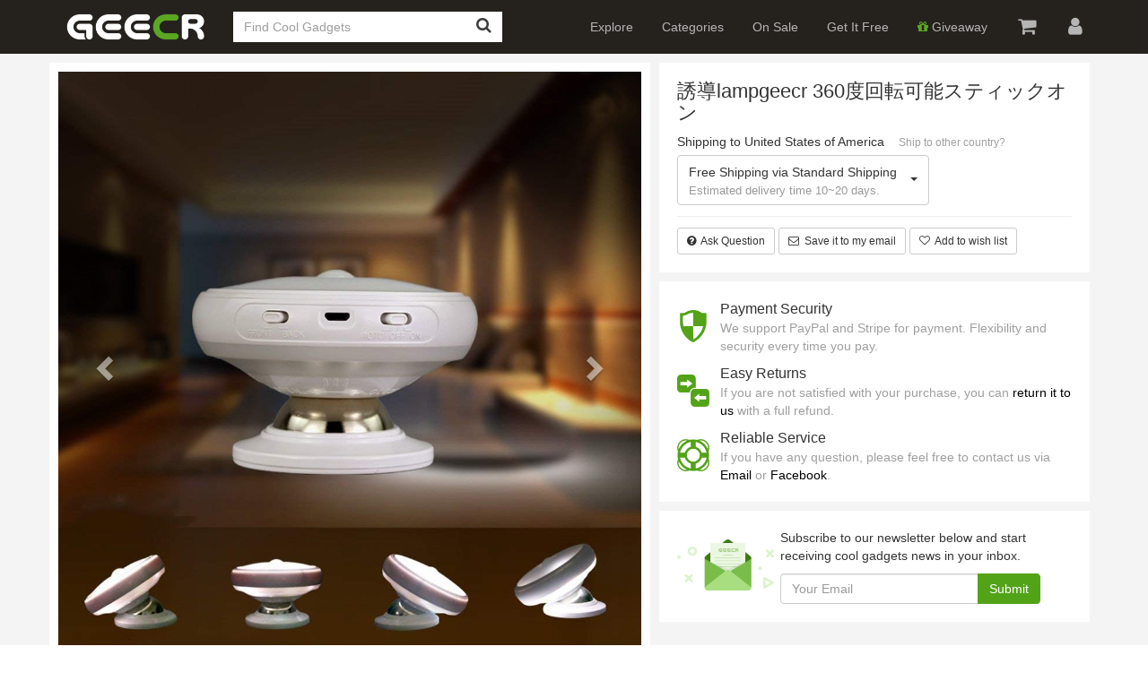

--- FILE ---
content_type: text/html; charset=UTF-8
request_url: https://geecr.com/product/motion-sensor-night-light-jp
body_size: 8838
content:
<!DOCTYPE html>
<html lang="en-US" ng-app="geecr">
<head>
    <meta charset="UTF-8">
    <meta name="viewport" content="width=device-width, initial-scale=1">
    <meta name="csrf-param" content="_csrf">
    <meta name="csrf-token" content="UPKW-n8PBCzg-u12jRQWpx5AB8uNw4lBZk-iJpBW_8ohscLLGF9JWM3M2CLKbUn3UgFQh_jx0Sc1O8xs5TC9-Q==">
    <title>誘導lampgeecr 360度回転可能スティックオン - GEECR</title>
    <base href="https://geecr.com/"/>
        <meta name="description" content="geecrコマースは、グローバル企業を搭載し、最新のと面白いSmart Electronics。また、スマート・ハードウェアとガジェットWearablesと同様に、HomeKit、フィットネス装置、ガジェット男性用オタク関連製品では動作しません。"/>    <meta property="og:image" content="https://geecr.com/uploads/item/15338728323682.jpg"/>    <script type="application/ld+json">{"@context":"http:\/\/schema.org\/","@type":"Product","name":"\u8a98\u5c0elampgeecr 360\u5ea6\u56de\u8ee2\u53ef\u80fd\u30b9\u30c6\u30a3\u30c3\u30af\u30aa\u30f3","image":["https:\/\/geecr.com\/uploads\/item\/15338729369419.jpg","https:\/\/geecr.com\/uploads\/item\/15338731073135.jpg","https:\/\/geecr.com\/uploads\/item\/15338731219975.jpg","https:\/\/geecr.com\/uploads\/item\/15338731353052.jpg","https:\/\/geecr.com\/uploads\/item\/15338731599367.jpg","https:\/\/geecr.com\/uploads\/item\/15338731734356.jpg"],"description":"geecr\u30b3\u30de\u30fc\u30b9\u306f\u3001\u30b0\u30ed\u30fc\u30d0\u30eb\u4f01\u696d\u3092\u642d\u8f09\u3057\u3001\u6700\u65b0\u306e\u3068\u9762\u767d\u3044Smart Electronics\u3002\u307e\u305f\u3001\u30b9\u30de\u30fc\u30c8\u30fb\u30cf\u30fc\u30c9\u30a6\u30a7\u30a2\u3068\u30ac\u30b8\u30a7\u30c3\u30c8Wearables\u3068\u540c\u69d8\u306b\u3001HomeKit\u3001\u30d5\u30a3\u30c3\u30c8\u30cd\u30b9\u88c5\u7f6e\u3001\u30ac\u30b8\u30a7\u30c3\u30c8\u7537\u6027\u7528\u30aa\u30bf\u30af\u95a2\u9023\u88fd\u54c1\u3067\u306f\u52d5\u4f5c\u3057\u307e\u305b\u3093\u3002","sku":"GC1688S01","mpn":"GC1688","brand":{"@type":"Thing","name":"GEECR"},"aggregateRating":{"@type":"AggregateRating","ratingValue":4.7,"reviewCount":26},"offers":{"@type":"Offer","priceCurrency":"USD","price":"11.99","priceValidUntil":"2026-01-29","url":"https:\/\/geecr.com\/product\/motion-sensor-night-light-jp","itemCondition":"http:\/\/schema.org\/NewCondition","seller":{"@type":"Organization","name":"GEECR"}}}</script>    <!-- Global site tag (gtag.js) - Google Analytics -->
<script async src="https://www.googletagmanager.com/gtag/js?id=UA-75741609-1"></script>
<script>
window.dataLayer = window.dataLayer || [];
function gtag(){dataLayer.push(arguments);}
gtag('js', new Date());
gtag('config', 'UA-75741609-1');
</script>
<!-- Matomo -->
<script>
  var _paq = window._paq = window._paq || [];
  /* tracker methods like "setCustomDimension" should be called before "trackPageView" */
  _paq.push(['trackPageView']);
  _paq.push(['enableLinkTracking']);
  (function() {
    var u="https://track.grusio.com/";
    _paq.push(['setTrackerUrl', u+'matomo.php']);
    _paq.push(['setSiteId', '4']);
    var d=document, g=d.createElement('script'), s=d.getElementsByTagName('script')[0];
    g.async=true; g.src=u+'matomo.js'; s.parentNode.insertBefore(g,s);
  })();
</script>
<!-- End Matomo Code -->

<!-- PayPal BEGIN -->
  <script>
      ;(function(a,t,o,m,s){a[m]=a[m]||[];a[m].push({t:new Date().getTime(),event:'snippetRun'});var f=t.getElementsByTagName(o)[0],e=t.createElement(o),d=m!=='paypalDDL'?'&m='+m:'';e.async=!0;e.src='https://www.paypal.com/tagmanager/pptm.js?id='+s+d;f.parentNode.insertBefore(e,f);})(window,document,'script','paypalDDL','f7f0c24a-eaf5-45c0-a6f9-27c02b86fe01');
    </script>
  <!-- PayPal END -->
    <link rel="dns-prefetch" href="//geecr.com">
    <link rel="preload" href="/dist/vendor-fadae47a54.min.css" as="style">
    <link rel="preload" href="/dist/app-f441923b63.min.css" as="style">
    <link rel="stylesheet" href="/dist/vendor-fadae47a54.min.css">
    <link rel="stylesheet" href="/dist/app-f441923b63.min.css">

    </head>
<body class="">



<header>
    


<nav id="global-nav" class="navbar-inverse navbar-black navbar">
    <div class="container">
        <div class="navbar-header">
            <button type="button" class="navbar-toggle collapsed" data-toggle="collapse" data-target="#global-nav-collapse" aria-expanded="false">
                <span class="sr-only">Toggle navigation</span>
                <span class="icon-bar"></span>
                <span class="icon-bar"></span>
                <span class="icon-bar"></span>
            </button>
            <div class="logo-outer"><a class="site-logo"href="/" style="background-image: url(/img/logo.png?v20171214);background-size: 162px 35px;">GEECR Store: Discover, Save and Buy Cool Gadgets Online</a></div>            <a class="btn mobile-cart cartIcon visible-xs" href="/buy/cart"><i class="fa fa-shopping-cart"></i></a>
        </div>
        <div id="global-nav-collapse" class="navbar-collapse collapse" aria-expanded="false">
            
<form action="/search" method="get" id="nav-product-search-form">
    <div class="input-group">
        <input type="text" name="keywords" id="search_keywords" placeholder="Find Cool Gadgets" value="" class="form-control">
        <span class="input-group-btn">
                  <button class="btn btn-default" value="" type="submit">
                      <i class="fa fa-search"></i>
                  </button>
               </span>
    </div>
</form>            <ul class="navbar-nav navbar-right nav">
                <li><a href="/explore">Explore</a></li>
                <li>
                    <a href="/category">Categories</a>
                    <div class="dropdown hidden-xs">
                                                    <ul>
                                                                    <li>
                                        <a href="/speakers-headphones-audio">Speakers, Headphones & Audio</a>
                                    </li>
                                                                    <li>
                                        <a href="/tech-gadgets">Tech Gadgets</a>
                                    </li>
                                                                    <li>
                                        <a href="/tool-home-gear">Tool & Home Gear</a>
                                    </li>
                                                                    <li>
                                        <a href="/clock">Clock</a>
                                    </li>
                                                                    <li>
                                        <a href="/cool-design">Cool Design</a>
                                    </li>
                                                                    <li>
                                        <a href="/vision-explorer">Vision Explorer</a>
                                    </li>
                                                                    <li>
                                        <a href="/fun-stuff">Fun Stuff</a>
                                    </li>
                                                                    <li>
                                        <a href="/book-pens-accessories">Book, Pens & Accessories</a>
                                    </li>
                                                                    <li>
                                        <a href="/rethink-creativity">Rethink Creativity</a>
                                    </li>
                                                                    <li>
                                        <a href="/creative-things">Creative Things</a>
                                    </li>
                                                            </ul>
                                                    <ul>
                                                                    <li>
                                        <a href="/phone-accessories">Phone Accessories</a>
                                    </li>
                                                                    <li>
                                        <a href="/chargers-cables">Chargers & Cables</a>
                                    </li>
                                                                    <li>
                                        <a href="/health-fitness-gadgets">Health & Fitness Gadgets</a>
                                    </li>
                                                                    <li>
                                        <a href="/computer-accessories">Computer Accessories</a>
                                    </li>
                                                                    <li>
                                        <a href="/office-school-supplies">Office & School Supplies</a>
                                    </li>
                                                                    <li>
                                        <a href="/functional-tools">Functional Tools</a>
                                    </li>
                                                                    <li>
                                        <a href="/endoscope-camera">Endoscope Camera</a>
                                    </li>
                                                                    <li>
                                        <a href="/never-seen-before">Never Seen Before</a>
                                    </li>
                                                                    <li>
                                        <a href="/health-care">Health Care</a>
                                    </li>
                                                                    <li>
                                        <a href="/toys-games">Toys & Games</a>
                                    </li>
                                                            </ul>
                                                    <ul>
                                                                    <li>
                                        <a href="/diy-craft">DIY & Craft</a>
                                    </li>
                                                                    <li>
                                        <a href="/make-your-phone-powerful">Make Your Phone Powerful</a>
                                    </li>
                                                                    <li>
                                        <a href="/apple-accessories">Apple Accessories</a>
                                    </li>
                                                                    <li>
                                        <a href="/mouse-keyboard">Mouse & Keyboard</a>
                                    </li>
                                                                    <li>
                                        <a href="/smart-home-gadgets">Smart Home Gadgets</a>
                                    </li>
                                                                    <li>
                                        <a href="/home-improvement">Home Improvement</a>
                                    </li>
                                                                    <li>
                                        <a href="/vr-ar">Virtual Reality / AR</a>
                                    </li>
                                                                    <li>
                                        <a href="/cool-inventions">Cool Inventions</a>
                                    </li>
                                                                    <li>
                                        <a href="/smart-home-energy">Smart Home Energy Devices</a>
                                    </li>
                                                                    <li>
                                        <a href="/cool-gadgets-on-amazon-japan">Cool Gadgets on Amazon Japan</a>
                                    </li>
                                                            </ul>
                                            </div>
                </li>
                <li><a href="/on-sale">On Sale</a></li>
                <li><a href="/get-it-free">Get It Free</a></li>
                <li><a href="/giveaway"><i class="fa fa-gift text-primary"></i> Giveaway</a></li>
                <li class="hidden-xs"><a class="icon cartIcon" href="/buy/cart"><i class="fa fa-shopping-cart"></i></a></li>
                <li><a class="icon" href="/user/order"><i class="fa fa-user"></i></a></li>
            </ul>
        </div>
    </div>
</nav></header>

<div class="wrap">
        
<div class="product-view" product-id="1688" ng-controller="ProductViewController">

    
    <div class="container">
        <div class="main-area row">

            <div class="block" id="product-shows">

    <div id="product-carousel" class="carousel slide" data-ride="carousel" data-interval="false">
        <div class="carousel-inner">
            <div class="item srle active"><img class="img-responsive" src="https://geecr.com/uploads/item/15338729369419.jpg" alt="誘導lampgeecr 360度回転可能スティックオン"></div><div class="item srle"><img class="img-responsive" src="https://geecr.com/uploads/item/15338731073135.jpg" alt="誘導lampgeecr 360度回転可能スティックオン"></div><div class="item srle"><img class="img-responsive" src="https://geecr.com/uploads/item/15338731219975.jpg" alt="誘導lampgeecr 360度回転可能スティックオン"></div><div class="item srle"><img class="img-responsive" src="https://geecr.com/uploads/item/15338731353052.jpg" alt="誘導lampgeecr 360度回転可能スティックオン"></div><div class="item srle"><img class="img-responsive" src="https://geecr.com/uploads/item/15338731599367.jpg" alt="誘導lampgeecr 360度回転可能スティックオン"></div><div class="item srle"><img class="img-responsive" src="https://geecr.com/uploads/item/15338731734356.jpg" alt="誘導lampgeecr 360度回転可能スティックオン"></div>            <a class="left carousel-control" href="#product-carousel" role="button" data-slide="prev">
                <span class="glyphicon glyphicon-chevron-left"></span>
            </a>
            <a class="right carousel-control" href="#product-carousel" role="button" data-slide="next">
                <span class="glyphicon glyphicon-chevron-right"></span>
            </a>
            <div class="display-count visible-xs"></div>
        </div>
        <ul class="thumbnails-carousel clearfix hidden-xs">
            <li skuId=""><img src="/img/pixel.gif" style="background-image:url(https://geecr.com/uploads/item/15338729369419.jpg);"></li><li skuId=""><img src="/img/pixel.gif" style="background-image:url(https://geecr.com/uploads/item/15338731073135.jpg);"></li><li skuId=""><img src="/img/pixel.gif" style="background-image:url(https://geecr.com/uploads/item/15338731219975.jpg);"></li><li skuId=""><img src="/img/pixel.gif" style="background-image:url(https://geecr.com/uploads/item/15338731353052.jpg);"></li><li skuId=""><img src="/img/pixel.gif" style="background-image:url(https://geecr.com/uploads/item/15338731599367.jpg);"></li><li skuId=""><img src="/img/pixel.gif" style="background-image:url(https://geecr.com/uploads/item/15338731734356.jpg);"></li>        </ul>
    </div>

</div>
<div class="block product-info">
	<h1>誘導lampgeecr 360度回転可能スティックオン</h1>
        
    <div class="info-item hide">
        <span class="text-danger price">USD $<span class="product-money">11.99</span></span> &nbsp; <del class="del-original-sku-price"></del>    </div>

            <coupon-code product-id="1688"></coupon-code>
    
    <div class="info-item shipping-information-area">
        <div ng-if="shipping.code == 0">
            Shipping to {{shipping.country}} is not available currently
        </div>
        <div ng-if="shipping.code == 1">
            <div class="shipping-to-country"><span class="shipping-to-text">Shipping to {{shipping.country}}</span> <a href="/shipping" class="ship-option-tips">Ship to other country?</a></div>
            <div class="btn-group">

    <button id="freightDefaultContent" type="button" class="btn dropdown-toggle" data-toggle="{{canDropdown}}"
            aria-haspopup="true"
            aria-expanded="false" ng-bind-html="defaultContent">
    </button>
    <ul class="dropdown-menu" ng-if="canDropdown">
                                        <li><a href="javascript:;" id="freightTypeNormal"
                   ng-click="changeFreight('normal')">
                    <div class="shippingText" ng-bind-html="freightNormalContent"></div>
                </a>
            </li>
                    </ul>

</div>        </div>
    </div>

    
    <form action="/cart/add" method="get" id="cart-add-form" class="info-item clear hide">
        <input type="hidden" name="productId" value="1688">
        <input type="hidden" name="productSkuId" value="">
        <input type="hidden" name="freightType" value="">
        <div id="cart-row">
            <input type="number" min="1" step="1" class="form-control product-num input-lg" name="count" value="1" />
            <input type="button" value="Add to Cart" class="btn btn-lg btn-danger add-cart-btn"><i class="fa fa-shopping-cart"></i>        </div>
    </form>

    

	<hr class="action-separatior">

        <a ng-click="askQuestion()" class="btn btn-default btn-sm"><i class="fa fa-question-circle"></i>&nbsp; Ask Question</a>
    <btn-save-to-email product-id="1688"></btn-save-to-email>
    <product-wish position="detail" product-id="1688"></product-wish>

</div>

<!-- Save to Email Modal -->
<div class="modal fade" id="modelSaveToEmail" tabindex="-1" role="dialog" aria-labelledby="">
    <div class="modal-dialog" role="document">
        <div class="modal-content">
            <form name="emailForm">
                <div class="modal-header">
                    <button type="button" class="close" data-dismiss="modal" aria-label="Close"><span aria-hidden="true">&times;</span></button>
                    <h3 class="modal-title">Save Product to Email</h3>
                </div>
                <div class="modal-body">
                    <p>Please submit your email here. We will send the product information to your email
                        address so you can checkout it later.</p>
                    <div class="input-group">
                        <input name="email" type="email" class="form-control" required="" ng-model="formData.email" placeholder="Email">
                        <span class="input-group-btn">
                        <button type="button" ng-click="saveToEmail($event)" ng-disabled="emailForm.email.$invalid"
                                class="btn btn-primary">Submit</button>
                    </span>
                    </div>
                    <p style="color: #a94442" ng-show="emailForm.email.$dirty && emailForm.email.$invalid">Email address is
                        invalid</p>
                    <div class="checkbox">
                        <label>
                            <input type="checkbox" checked name="subscribe" ng-model="formData.isSubscribe">
                            Be the first to know about new cool gadgets, deals, giveaways & more!
                        </label>
                      </div>
                </div>
            </form>
        </div>
    </div>
</div>

<!-- Get Coupon -->
<div class="modal fade" id="modelGetCoupon" tabindex="-1" role="dialog" aria-labelledby="">
    <div class="modal-dialog modal-sm" role="document">
        <div class="modal-content">
            <form name="emailForm">
                <div class="modal-header">
                    <button type="button" class="close" data-dismiss="modal" aria-label="Close"><span aria-hidden="true">&times;</span></button>
                    <h3 class="modal-title">Get Coupon Successfully!</h3>
                </div>
                <div class="modal-body">
                    <div style="text-align: center; font-size: 60px;"><i class="fa fa-check"></i></div>
                    <p>
                        The coupon you got will be automatically used on the checkout page.
                    </p>
                    <div class="text-center">
                        <button class="btn btn-primary" data-dismiss="modal">OK</button>
                    </div>
                </div>
            </form>
        </div>
    </div>
</div>

<!-- Get Coupon Login -->
<div class="modal fade" id="modelGetCouponLogin" tabindex="-1" role="dialog" aria-labelledby="">
    <div class="modal-dialog modal-sm" role="document">
        <div class="modal-content">
            <form name="emailForm">
                <div class="modal-header">
                    <button type="button" class="close" data-dismiss="modal" aria-label="Close"><span aria-hidden="true">&times;</span></button>
                    <h3 class="modal-title">Please Login</h3>
                </div>
                <div class="modal-body">
                    <div style="text-align: center; font-size: 60px;"><i class="fa fa-ellipsis-h"></i></div>
                    <p>
                        Please login before you get the coupon code.
                    </p>
                    <div>
                        <button type="button" class="btn btn-primary" ng-click="couponSignup()">Sign Up</button>
                        <span style="height: 34px; line-height: 34px">&nbsp; I don't have an account.</span>
                    </div>
                    <div style="margin-top: 10px;">
                        <button type="button" class="btn btn-default" ng-click="couponLogin()" style="width: 76px;">Login</button>
                        <span style="height: 34px; line-height: 34px">&nbsp; I have an account.</span>
                    </div>
                </div>
            </form>
        </div>
    </div>
</div>
<div class="product-detail">
    <div class="product-detail-content" ng-class="{ 'collapseDetail' : collapse}">

        <div class="line">
            Product Description
        </div>
        <div class="product-information">
            <p>geecrコマースは、グローバル企業を搭載し、最新のと面白いSmart Electronics。また、スマート・ハードウェアとガジェットWearablesと同様に、HomeKit、フィットネス装置、ガジェット男性用オタク関連製品では動作しません。</p>
                        <div class="product-features">
                <div class="features-content">
                    <ul><li><span>1を参照してください。グレアのない、柔らかいホワイトライト3000 – 3500 K。360度回転調整ができ、照明発光角度と方向を任意に。</span></li><li><span>2.3モードがあります。と超高輝度LED、夜間にこのライトは明るさが十分に複数のモニタをください。決してstumbleを簡単に見つけられます。設計された優れた保証ultra-long作業時間」を選択します。on-constantly点灯することができます。このとき、懐中電灯や非常灯として使用することもできます。off-turn消してください。自動検知状態、モーションが検出されると自動的に暗闇で光ります。</span></li><li><span>3を参照してください。USB充電式&長寿命: AAA電池にお金を浪費は不要このLEDモーションセンサーライトUSB充電式リチウムバッテリー内蔵。お客様が光り、充電とUSBだけで、2 H寝室、キッチン、階段、廊下40以上の日」を参照してください。PCのUSBポートとの互換性、パワーバンク、携帯電話充電器。</span></li><li><span>広くアプリケーション:外側、インドアに最適お洒落でスタイリッシュな外観を提供このセキュリティライトモーションセンサー付き、自宅での照明に使用されます。このLEDライトはぴったり寝室、廊下、トイレ、キッチン、バルコニー、廊下、階段、ダーク、クローゼット、裏庭、キャビネット、などが含まれることがあります。</span></li><li><span>5.30日間の交換可能。の返事映し出さ3時間、ご質問ご連絡ください</li></ul>                </div>
            </div>
            
                    </div>
                    <div class="line">
                Product Information
            </div>
            <div class="row product-params">
                                <div class="col-sm-12 col-xs-12"><table class="table table-bordered"><tr><th>材質</th><td>ABSとPC</td></tr><tr><th>ライト色</th><td>ホワイト( 3000 – 3500 K )</td></tr><tr><th>センサータイプライトセンサー+モーションセンサーPIR – 感度</th><td>10 – 15フィート3 – 5メートル以内の範囲120度の角度が搭載されているため、</td></tr><tr><th>LED数量</th><td>12のLED</td></tr><tr><th>3つのライトモード</th><td>オート/オン/オフ – 2つの明るさレベルを選択します。</td></tr><tr><th>すべて/アウト – パワー</th><td>0.7 W</td></tr><tr><th>電圧</th><td>4.5 V / dc5 V</td></tr><tr><th>バッテリー容量</th><td>内蔵400 mAh充電式リチウムバッテリー – インストールモードがあります。・マグネット/ stick with 3 Mテープ</td></tr><tr><th>充電方法</th><td>USB ( USB充電ケーブル付属]</td></tr><tr><th>充電時間</th><td> 1 – 2時間[充電中は、赤のインジケータライトはオンにすることができます。が完全に充電すると、赤色のライトが消灯した後。] 注意:完全に最初に使用する前に、ライトのを充電してください。</td></tr></table></div>
                <div class="col-sm-12 col-xs-12"><p>パッケージ内容:</p><p>1 xモーションセンサーLEDナイトライト(ホワイト)<br>1 x 3 m両面テープ<br>1 x Micro USB充電ケーブル<br>1 xユーザーマニュアル</p></div>
            </div>
        
        
        
        <div class="line">FAQ</div>
        <div class="product-faq" id="product-faq"></div>
        <div class="add-question">
            <p>
                Do you have questions about the product ? Please fill the form below. We will reply later.
            </p>
            <div>
                <textarea ng-model="faq.question" class="form-control" rows="3" placeholder="Your question"></textarea>
            </div>
            <div class="submit-area">
                                    <input ng-model="faq.email" type="email" class="form-control email-input" placeholder="Email">
                                <button type="submit"
                        class="btn btn-primary submit-question"
                                            ng-disabled="faq.question === '' || !faq.question || faq.email === '' || !faq.email"
                                            ng-click="submitQuestion(faq)">Submit
                </button>
            </div>
        </div>


        

    </div>
    <a id="expand-detail" ng-if="collapse" ng-click="expandDetail()">Show More</a>
    <a id="collapse-detail" ng-if="!collapse" ng-click="collapseDetail()">Show Less</a>
</div>
<div class="format-layout"></div><div class="block product-guarantee">
			<div class="guarantee-item">
				<div class="guarantee-img">
					<img src="/img/guarantee-security.png">
				</div>
				<div class="guarantee-content">
					<div class="guarantee-title">Payment Security</div>
					<div class="guarantee-desc">We support PayPal and Stripe for payment. Flexibility and security every time you pay. </div>
				</div>
			</div>
			<div class="guarantee-item">
				<div class="guarantee-img">
					<img src="/img/guarantee-return.png">
				</div>
				<div class="guarantee-content">
					<div class="guarantee-title">Easy Returns</div>
					<div class="guarantee-desc">If you are not satisfied with your purchase, you can <a href="/returns-policy">return it to us</a> with a full refund.</div>
				</div>
			</div>
			<div class="guarantee-item">
				<div class="guarantee-img">
					<img src="/img/guarantee-lifebuoy.png">
				</div>
				<div class="guarantee-content">
					<div class="guarantee-title">Reliable Service </div>
					<div class="guarantee-desc">If you have any question, please feel free to contact us via <a href="mailto://support@geecr.com">Email</a> or <a href="https://www.facebook.com/hi.geecr/" target="_blank">Facebook</a>.</div>
				</div>
			</div>
</div>	<div class="subscribe-block subscribe-product block">
	    <email-subscribe content="Subscribe to our newsletter below and start receiving cool gadgets news in your inbox."></email-subscribe>
	</div><div class="product-follow-bar-wrap">
    <div class="product-follow-bar row">
        <div class="site-branch">
            <a href="/">
                <img src="img/logo-black.png" class="product-follow-bar-logo" alt="GEECR Store">
            </a>
        </div>
                <div class="product-info product-info-bar hidden-xs">
            <div class="product-name">
                誘導lampgeecr 360度回転可能スティックオン            </div>
            <div class="product-price text-danger">
                USD $<span class="product-money">11.99</span>            </div>
        </div>
    </div>
</div>

        </div>

        <div>
            <h3>More Cool Products From GEECR Store</h3>
            <scroll-load position="product" max-load-times="2" param-name="productId" param-id="1688"></scroll-load>
        </div>


    </div>

</div></div>

<footer ng-controller="SiteFooterController">
    <a href="#" class="cd-top">Top</a>

<div class="container footer-computer">
	<div class="row">
		<div class="col-sm-3 col-xs-6">
			<ul class="links">
		        <li><a href="/about" class="hover-primary">About Us</a></li>
		        <li><a href="/contact" class="hover-primary">Contact Us</a></li>
		        <li><a href="/terms" class="hover-primary">Terms & Conditions</a></li>
                <li><a href="/returns-policy" class="hover-primary">Returns & Refunds</a></li>
                <li><a href="/shipping-delivery" class="hover-primary">Shipping & Delivery</a></li>
                <li><a href="/payment-methods" class="hover-primary">Payment Methods</a></li>
		        <!--<li><a href="/site/feedback" class="hover-primary">Feedback</a><img class="gift-shake-gif" src="/img/gift-shake.gif" /></li>-->
		    </ul>
		</div>
		<div class="col-sm-3 col-xs-6">
			<ul class="links">
		        <li><a href="/on-sale" class="hover-primary">On Sale</a></li>
		        <li><a href="/get-it-free" class="hover-primary">Get It Free</a></li>
		        <li><a href="/category" class="hover-primary">All Categories</a></li>
		        <li><a href="/choice" class="hover-primary">Products We Love</a></li>
		        <li><a href="/explore" class="hover-primary">Explore Cool Gadgets</a></li>
		        <li><a href="https://grus.io" target="_blank" class="hover-primary">Explore Grus.io <i class="fa fa-play"></i></a></li>
		    </ul>
		</div>
		<div class="col-sm-3 follow-links hidden">
			<h4>Follow us</h4>
			<ul>
				<li><a href="https://www.facebook.com/hi.geecr" target="_blank" class="hover-primary"><i class="fa fa-facebook-square fa-2x"></i><iframe style="position: relative; top:7px; height: 22px;" src="https://www.facebook.com/plugins/like.php?href=https%3A%2F%2Fwww.facebook.com%2Fhi.geecr&width=118&layout=button_count&action=like&size=small&show_faces=true&share=true&height=46&appId" width="118" height="46" style="border:none;overflow:hidden" scrolling="no" frameborder="0" allowTransparency="true"></iframe></a></li>
				<li><a href="https://www.youtube.com/channel/UCB-3nnLngKyyv6TCvYdACUQ" target="_blank" class="hover-primary"><i class="fa fa-youtube-square fa-2x"></i>Youtube Channel</a></li>
			</ul>
			<h4 class="footer-links-email-title">Email</h4>
			<ul>
				<li><a href="mailto://support@geecr.com" class="hover-primary">support@geecr.com</a></li>
			</ul>
		</div>
		<div class="col-sm-3 col-xs-12 payment-method">
			<h4 class="hidden-xs">Payment Methods</h4>
			<ul>
				<li><img src="/img/payment/paypal-0.png" alt=""></li>
				<li><img src="/img/payment/visa-0.png" alt=""></li>
				<li><img src="/img/payment/mastercard-0.png" alt=""></li>
				<li><img src="/img/payment/discover-0.png" alt=""></li>
				<li><img src="/img/payment/jcb-0.png" alt=""></li>
				<li><img src="/img/payment/unionpay-0.png" alt=""></li>
			</ul>
		</div>
		<div class="col-sm-3 col-xs-12 newsletter">
            <h4>Newsletter</h4>
			<p>Subscribe to our newsletter below and start receiving the latest cool gadgets news in your inbox.</p>
			<div>
				<div class="input-group">
					<input type="text" ng-model="consumerEmailSubscribe" class="form-control" placeholder="Your email">
					<span class="input-group-btn"><button class="btn btn-default" type="button" ng-click="submitConsumerEmailSubscribe()">Subscribe</button></span>
			    </div>
			</div>
		</div>
	</div>
    <div>
        <hr>
        <p align="center">
            <strong>Copyright &copy; 2015 - 2026 GEECR</strong> All rights reserved.
        </p>
    </div>
</div>

</footer>

<script src="/dist/vendor-0ae2fa8091.js"></script>
<script src="/dist/app-c2107600a4.js"></script>


<script src="/js/product-view.js?v=0918"></script></body>
</html>


--- FILE ---
content_type: text/html
request_url: https://geecr.com/views/couponCode.html
body_size: 197
content:
<div class="coupon-code-info" ng-show="couponCode">
    <i class="icon fa fa-tag"></i> ${{couponMoney}} OFF coupon code
    <strong>{{couponCode}}</strong> for this product &nbsp;
    <a class="btn btn-sm btn-primary"
       role="button"
       ng-if="!ifGet"
       ng-click="getCoupon()"
       data-toggle="modal"
       data-target="#">
        <i class="fa fa-hand-o-right"></i> Get
    </a>
    <a class="btn btn-sm btn-default"
       disabled="disabled"
       role="button"
       ng-if="ifGet"
       data-toggle="modal"
       data-target="#">
        <i class="fa fa-check"></i> Got
    </a>
</div>


--- FILE ---
content_type: text/html
request_url: https://geecr.com/views/btnSaveToEmail.html
body_size: 68
content:
<button type="button" class="btn btn-default btn-sm outline btn-save-to-email" data-toggle="modal"
        data-target="#modelSaveToEmail"> <i class="fa fa-envelope-o"></i>&nbsp; Save it to my email
</button>

--- FILE ---
content_type: text/html
request_url: https://geecr.com/views/productWish.html
body_size: 168
content:
<button class="btn btn-sm btn-default" ng-if="position == 'detail' " ng-click="changeWished(isWish)">
    <i class="fa fa-heart-o" ng-if="!isWish"></i>
    <i class="fa fa-heart" ng-class="{'wished': isWish}" ng-if="isWish"></i>
    &nbsp;Add to wish list
</button>

<i class="fa fa-heart-o"
   ng-if="position == 'list' && !isWish && !changing"
   ng-click="changeWished()"></i>
<i class="fa fa-heart"
   ng-class="{'wished': isWish}"
   ng-if="position == 'list' && isWish && !changing"
   ng-click="changeWished(isWish)"></i>
<i class="fa fa-heart"
   ng-class="{'wished': isWish, 'changing': changing}"
   ng-if="position == 'list' && changing"></i>

<i class="fa fa-times remove-wish"
   ng-if="position == 'myWishes'"
   ng-click="changeWished(1)"></i>

--- FILE ---
content_type: text/html
request_url: https://geecr.com/views/emailSubscribe.html
body_size: 229
content:
<form class="form-inline row subscribe-form">
    <div class="icon col-sm-3 col-xs-3 text-center">
        <img src="/img/subscribe.png" class="subscribe-image">
    </div>
    <div class="context col-sm-9 col-xs-9">
        <div class="text">
            <p>{{contentText}}</p>
        </div>
        <div class="action-area">
            <div class="input-group">
                <input type="email" class="form-control" ng-model="consumerEmailSubscribe" placeholder="Your Email"/>
                <span class="input-group-btn">
                <button type="button" class="btn btn-primary" ng-click="submitConsumerEmailSubscribe()">Submit</button>
                </span>
            </div>
        </div>
    </div>
</form>


--- FILE ---
content_type: text/html
request_url: https://geecr.com/views/scrollLoad.html
body_size: 122
content:
<div class="section row discover-container"></div>
<div class="load-sign" style="text-align: center">
    <h2 ng-if="!noMore">Loading...</h2>
    <h2 ng-if="noMore">
		<a class="btn btn-primary outline" href="/explore">Explore More Cool Gadgets &nbsp; <i class="fa fa-play"></i></a>
    </h2>
</div>

--- FILE ---
content_type: text/html; charset=UTF-8
request_url: https://geecr.com/a/get-shipping-solution?productId=1688
body_size: 50
content:
{"code":1,"country":"United States of America","countryCode":"US","freight":{"freightNormal":0,"freightExpress":-1,"freightAmazonUS":-1}}

--- FILE ---
content_type: text/html; charset=UTF-8
request_url: https://geecr.com/a/product-info?productId=1688
body_size: 42
content:
{"id":"P-1688","name":"\u8a98\u5c0elampgeecr 360\u5ea6\u56de\u8ee2\u53ef\u80fd\u30b9\u30c6\u30a3\u30c3\u30af\u30aa\u30f3"}

--- FILE ---
content_type: text/css
request_url: https://geecr.com/dist/app-f441923b63.min.css
body_size: 11747
content:
@media (min-width:992px){.container,footer,.wrap,header{min-width:1170px}}@media (min-width:768px){.container,footer,.wrap,header{min-width:1170px}}a{color:#000;-webkit-transition:all .3s ease-out;transition:all .3s ease-out}a:hover{color:#000;text-decoration:none}hr{margin:12px 0}h1{font-size:26px}h2{font-size:22px}h3{font-size:18px}h4{font-size:14px}.btn-primary{background-color:#53a318;border-color:#53a318}.btn-primary:hover,.btn-primary.hover{background-color:#53a318 !important}.btn-primary:focus,.btn-primary.focus,.btn-primary:active,.btn-primary.active{background-color:#53a318 !important;border-color:#53a318 !important}.btn-primary[disabled]{background-color:#53a318 !important;border-color:#53a318 !important}.btn-danger{background-color:#FF5500;border-color:#FF5500}.btn-danger:hover,.btn-danger.hover{background-color:#FF5500 !important}.btn-danger:focus,.btn-danger.focus,.btn-danger:active,.btn-danger.active{background-color:#FF5500 !important;border-color:#FF5500 !important}.btn-danger[disabled]{background-color:#FF5500 !important;border-color:#FF5500 !important}.btn-yellow{background-color:#ffd500;border-color:#ffd500}.btn-yellow:hover,.btn-yellow.hover{background-color:#ffd500 !important}.btn-yellow:focus,.btn-yellow.focus,.btn-yellow:active,.btn-yellow.active{background-color:#ffd500 !important;border-color:#ffd500 !important}.btn-yellow[disabled]{background-color:#ffd500 !important;border-color:#ffd500 !important}.btn-red{background-color:#a81f24;border-color:#a81f24}.btn-red:hover,.btn-red.hover{background-color:#a81f24 !important}.btn-red:focus,.btn-red.focus,.btn-red:active,.btn-red.active{background-color:#a81f24 !important;border-color:#a81f24 !important}.btn-red[disabled]{background-color:#a81f24 !important;border-color:#a81f24 !important}.text-primary{color:#53a318}.text-danger{color:#FF5500}a.text-primary:hover,a.text-primary:focus{color:#53a318 !important}.alert{margin:0 auto;border-radius:0}.alert-primary{color:#53a318;background-color:#CCE6B7;border-color:#99CC74}.well-default{background-color:#fff;border:none;-webkit-box-shadow:none;box-shadow:none}.pagination{margin:0 0 20px}.pagination>li>a,.pagination>li>span{color:#53a318}.pagination>.active>a,.pagination>.active>span,.pagination>.active>a:hover,.pagination>.active>span:hover,.pagination>.active>a:focus,.pagination>.active>span:focus{background-color:#53a318;border-color:#53a318}.container{padding-left:10px;padding-right:10px}.row{margin-left:-10px;margin-right:-10px}.col-sm-1,.col-sm-2,.col-sm-3,.col-sm-4,.col-sm-5,.col-sm-6,.col-sm-7,.col-sm-8,.col-sm-9,.col-sm-10,.col-sm-11,.col-sm-12{padding-left:10px;padding-right:10px}.container>.navbar-header,.container-fluid>.navbar-header,.container>.navbar-collapse,.container-fluid>.navbar-collapse{margin-left:-10px;margin-right:-10px}.outline{background-color:transparent;color:inherit;-webkit-transition:all .25s;transition:all .25s}.btn-primary.outline{color:#53a318}.btn-success.outline{color:#5cb85c}.btn-info.outline{color:#5bc0de}.btn-warning.outline{color:#f0ad4e}.btn-danger.outline{color:#d9534f}.btn-primary.outline:hover,.btn-success.outline:hover,.btn-info.outline:hover,.btn-warning.outline:hover,.btn-danger.outline:hover{color:#fff}.modal-open{overflow:auto}body{padding-right:0 !important}body{font-family:"Open Sans",HelveticaNeue,Helvetica,Arial,sans-serif;font-size:14px}h1,h1,h3,h4,h5,h6{font-family:HelveticaNeue,Helvetica,Arial,sans-serif}h3{margin-top:10px}.wrap{background-color:#F4F4F4}.clear{clear:both}.block{background-color:#FFFFFF;padding:20px;margin-bottom:20px}.block.thoughts{text-align:left}.block .title{font-size:18px}.modal-outer{padding-top:40px}.content-modal{background-color:#fff;padding:0;-webkit-box-shadow:rgba(0,0,0,0.27) 0 1px 3px,#DCDCDC 0 1px 0,#DDD 0 -1px 0;box-shadow:rgba(0,0,0,0.27) 0 1px 3px,#DCDCDC 0 1px 0,#DDD 0 -1px 0}.content-modal .content-modal-header{border-bottom:1px solid #CFCFCF;padding:18px 30px;-webkit-box-shadow:rgba(0,0,0,0) 0 1px 8px;box-shadow:rgba(0,0,0,0) 0 1px 8px;background:url('/img/box-title-bg.jpg') repeat-x;height:60px}.content-modal .content-modal-header h1{margin:0;font-size:22px}.content-modal .content-modal-body{padding:30px}.content-modal .modal-code{font-size:100px}.contact-container{background:none;-webkit-box-shadow:none;box-shadow:none}.contact-container .leave-message-box{background:#fff;padding:0;-webkit-box-shadow:rgba(0,0,0,0.27) 0 1px 3px,#DCDCDC 0 1px 0,#DDD 0 -1px 0;box-shadow:rgba(0,0,0,0.27) 0 1px 3px,#DCDCDC 0 1px 0,#DDD 0 -1px 0}.contact-container .our-information{background:#fff;margin-left:20px;padding-top:20px;padding-bottom:20px;width:30%;-webkit-box-shadow:rgba(0,0,0,0.27) 0 1px 3px,#DCDCDC 0 1px 0,#DDD 0 -1px 0;box-shadow:rgba(0,0,0,0.27) 0 1px 3px,#DCDCDC 0 1px 0,#DDD 0 -1px 0}@media (min-width:992px){.content-modal.size-small{width:480px}}.content-modal.size-small .content-modal-body{padding:30px}.content-modal.modal-info{text-align:center}a.hover-primary:hover{color:#53a318;text-decoration:underline}.h1-title{clear:both;margin-top:15px;border-bottom:1px solid #e3e2e2}.h1-title h1{display:inline-block;margin-bottom:0;padding-bottom:10px}.h1-title .more{float:right;display:block;font-size:22px;color:#e3e2e2;text-decoration:none;margin-top:24px}.h1-title .more:hover{color:#9f9f9f}nav,nav .container{background-color:#1A1713}.navbar-brand{margin:21px 0 0 10px;height:16px;padding:0}.navbar-brand img{width:120px}@media (min-width:992px){.navbar-brand{margin:18px 0 0 0;padding:0 15px 0}}.navbar-inverse{background-color:#1A1713;border-color:none}.navbar-inverse .navbar-toggle{margin-top:14px;float:left;margin-left:12px;margin-right:0}.navbar-black{border-radius:0;margin-bottom:0;z-index:100;opacity:.95;filter:alpha(opacity=80);height:60px;border-width:0}.navbar-black a{color:white;line-height:30px !important}.navbar-black .navbar-right>li:hover{background-color:#5F5F5F !important}@media (min-width:992px){.navbar-black .navbar-right li.dropdown{width:80px;text-align:center}}.navbar-black .dropdown.open a{color:white}.navbar-black .dropdown.open>a{background-color:#5F5F5F !important}.navbar-black .dropdown.open>ul{background-color:#000 !important}.navbar-black .dropdown-menu a:hover{background-color:#5F5F5F !important}.navbar-black .dropdown-menu .divider{background-color:#5F5F5F}body.page .wrap{background:#fff}.page-title{padding-top:10px;padding-bottom:10px}.box-inverse{background-color:#F4F4F4;padding-top:20px;padding-bottom:5px;margin-bottom:15px}.page-message{width:620px}.navbar-black a{background-color:transparent !important}.box-shadow:hover,.box-shadow.active{-webkit-box-shadow:0 15px 30px rgba(0,0,0,0.1);box-shadow:0 15px 30px rgba(0,0,0,0.1);-webkit-transition:all .2s linear;transition:all .2s linear}.box-shadow-go{-webkit-box-shadow:0 15px 30px rgba(0,0,0,0.1);box-shadow:0 15px 30px rgba(0,0,0,0.1);-webkit-transition:all .2s linear;transition:all .2s linear;-webkit-transform:translate3d(0, -2px, 0);transform:translate3d(0, -2px, 0)}.box-shadow-back{-webkit-transition:all .2s linear;transition:all .2s linear;-webkit-transform:translate3d(0, 0, 0);transform:translate3d(0, 0, 0)}.text-shadow:hover,.text-shadow.active{background:#fff;-webkit-box-shadow:0 0 8px 1.5px rgba(0,0,0,0.15),0 0 70px 8px rgba(0,0,0,0.15);-ms-box-shadow:0 0 8px 1.5px rgba(0,0,0,0.15),0 0 70px 8px rgba(0,0,0,0.15);box-shadow:0 0 8px 1.5px rgba(0,0,0,0.15),0 0 70px 8px rgba(0,0,0,0.15);-webkit-transition:all .3s ease-out;transition:all .3s ease-out;border-radius:5px}.text-highlight:hover,.text-highlight.active{background-color:#fff;border-radius:5px}.box-default{background-color:#fff;padding:15px;border-radius:4px}.body-content>.alert{text-align:center}.wrap>.alert{text-align:center}.text-primary{color:#53a318}.text-explain{color:#FF5500}.text-grey{color:#9f9f9f}.label-primary{background-color:#53a318;padding-bottom:.2em}a.primary-link{text-decoration:underline;color:#53a318}a.text-decoration{text-decoration:underline !important}.block-primary{background-color:#fff;padding:15px;margin-bottom:15px}.thumb-clear .caption{text-align:left !important;padding:10px !important}.thumb-clear .caption .product-title{font-size:16px !important;height:auto !important}.thumb-clear .caption .price{display:inline-block;margin-top:5px}.thumb-clear .checkout-btn{float:right}.part-left{padding-left:0;padding-right:0}@media (min-width:992px){.part-left{padding-left:15px;padding-right:15px}}.rating-xxs{font-size:1.2em !important}#global-message{background:#fb9f48;color:#fff;padding:4px 0}#dialog-subecribe{height:200px;top:auto;bottom:100px;color:#333}@media (min-width:992px){#dialog-subecribe .modal-body{height:136px}#dialog-subecribe .icon{float:left;height:87px;margin-right:20px}}@media (max-width:768px){#dialog-subecribe{height:auto;bottom:36px}#dialog-subecribe .modal-body{padding:5px}#dialog-subecribe .icon{text-align:center;margin-bottom:20px;display:none}#dialog-subecribe .text{text-align:center}#dialog-subecribe .text h4{line-height:22px}}.the-bo-content{color:#fff}.the-bo-content a{color:#fff}.the-show-content{clear:both;padding-top:10px}.the-show-content img{display:none}.count-down{font-size:small}.count-badge{background:#53a318;width:22px;height:22px;text-align:center;color:#fff;top:10px;right:0;border-radius:12px;position:absolute}.count-badge span{display:block;position:relative;font-size:12px;font-weight:bold;width:100%;line-height:22px;text-align:center;z-index:1}#global-nav input[name=keywords]{-webkit-box-shadow:none;box-shadow:none}#global-nav form>.input-group{background-color:white}#global-nav #nav-product-search-form{width:290px;display:inline-block;margin-top:13px}#global-nav #nav-product-search-form input[name=keywords]{border:none;border-radius:0;width:260px}#global-nav #nav-product-search-form input[name=keywords]:focus{-webkit-box-shadow:none;box-shadow:none}#global-nav #nav-product-search-form button[type=submit]{border:none;border-radius:0;padding-top:3px;font-size:18px;padding-bottom:5px}#global-nav .navbar-right{color:#FFF}#global-nav .navbar-right a{font-size:14px;color:#b2b2b2;padding-left:16px;padding-right:16px}#global-nav .navbar-right a.icon{font-size:22px;padding-left:18px;padding-right:18px}#global-nav .navbar-right .dropdown a{color:#fff}#global-nav .navbar-right li{position:relative;list-style-type:none}#global-nav .navbar-right li .dropdown{visibility:hidden;display:-webkit-box;display:-ms-flexbox;display:flex;position:absolute;background:#fff;opacity:0;z-index:1;top:100%;left:-275px;border:1px #e5e5e5 solid;-webkit-box-shadow:0 1px 3px #ddd;box-shadow:0 1px 3px #ddd;padding:10px;-webkit-transition:opacity .1s;transition:opacity .1s}#global-nav .navbar-right li .dropdown ul{padding:0 10px 0 10px}#global-nav .navbar-right li .dropdown ul li{display:-webkit-box;display:-ms-flexbox;display:flex;padding:0;vertical-align:baseline}#global-nav .navbar-right li .dropdown ul li a{font-size:15px;text-decoration:none;white-space:nowrap;color:#777;padding-left:0;padding-right:0}#global-nav .navbar-right li .dropdown ul li a:hover{text-decoration:underline}#global-nav .navbar-right li:hover .dropdown{opacity:1;visibility:visible}#global-nav .navbar-header .logo-outer{width:200px;margin-top:12px;margin-left:15px;height:38px;overflow:hidden;display:inline-block;margin-bottom:0}#global-nav .navbar-header .logo-outer a{color:rgba(0,0,0,0);background-repeat:no-repeat;display:block}#global-nav .mobile-cart{float:right;margin-top:14px;margin-right:12px;border-color:#333;font-size:18px;padding:1px 11px}@media (min-width:992px){.subscribe-block{width:480px;overflow:hidden}}.subscribe-block .icon{padding-top:26px}.subscribe-block .icon img{width:86px}@media (min-width:992px){.subscribe-block .icon{padding-top:12px}.subscribe-block .icon img{width:108px}}.subscribe-block .context{text-align:left}.subscribe-block .action-area .input-group{width:auto}@media (min-width:992px){.subscribe-block .action-area .input-group{width:300px}}.dialog-retain .item-block{clear:both;width:620px;padding:10px 10px 10px 20px;margin-bottom:10px;background-color:white}.dialog-retain .item-icon{display:inline-block;font-size:44px;color:green;width:40px;color:#79bf45}.dialog-retain .item-content{display:inline-block;margin-left:20px;width:360px}.dialog-retain .item-content .item-title{font-size:22px}.dialog-retain .item-content .item-desc{font-size:16px;color:gray}.dialog-retain .item-cta{display:inline-block;padding-top:15px;width:150px;float:right}#closeShowModal .modal-close-button{width:26px;height:26px;border-radius:13px;border:1px solid;margin-right:-2px;margin-top:-2px}html,body{height:100%}.wrap{min-height:100%;height:auto;margin:0 auto -60px;padding:0 0 60px}.jumbotron{text-align:center;background-color:transparent}.jumbotron .btn{font-size:21px;padding:14px 24px}.not-set{color:#c55;font-style:italic}a.asc:after,a.desc:after{position:relative;top:1px;display:inline-block;font-family:'Glyphicons Halflings';font-style:normal;font-weight:normal;line-height:1;padding-left:5px}a.asc:after{content:"\e151"}a.desc:after{content:"\e152"}.sort-numerical a.asc:after{content:"\e153"}.sort-numerical a.desc:after{content:"\e154"}.sort-ordinal a.asc:after{content:"\e155"}.sort-ordinal a.desc:after{content:"\e156"}.grid-view th{white-space:nowrap}.hint-block{display:block;margin-top:5px;color:#999}.error-summary{color:#a94442;background:#fdf7f7;border-left:3px solid #eed3d7;padding:10px 20px;margin:0 0 15px 0}.site-login>.container,.site-signup>.container{padding-top:40px}.site-login>.container .login-area,.site-signup>.container .login-area,.site-login>.container .signup-area,.site-signup>.container .signup-area{overflow:hidden;border-radius:5px;padding:10px 32px 32px;background:#FFF;-webkit-box-shadow:0 9px 50px rgba(0,0,0,0.1);box-shadow:0 9px 50px rgba(0,0,0,0.1);margin-top:0}@media (min-width:992px){.site-login>.container .login-area,.site-signup>.container .login-area,.site-login>.container .signup-area,.site-signup>.container .signup-area{margin-top:28px}}.site-error{padding-top:40px}.site-error .error-area{text-align:center;padding-bottom:30px}.site-error .error-area .error-code{font-size:120px}.site-warning .message{min-height:300px;text-align:center;padding-top:120px}.page-contact .address-item{margin-bottom:22px}.third-party-login-divide{text-align:center;margin:30px 0 10px}.third-party-login-divide .inline{background-color:#cecece;height:1px;position:relative;top:13px;z-index:1}.third-party-login-divide .text{display:inline-block;background-color:#fff;z-index:2;position:relative;padding:0 10px;font-size:16px}.checkout-guest .guest-message{margin-top:10px;color:#999}.site-request-password-reset,.site-reset-password{padding-top:30px}.site-message{padding-top:30px}.page-feedback .smcx-widget{max-width:100%;height:1000px}.page-feedback .smcx-iframe-container{max-width:100% !important;height:1000px !important}product-wish.list-wish-btn{position:absolute;right:10px;top:10px;width:36px;height:36px;border-radius:100%;padding:7px 6px 5px 7px;background-color:rgba(119,119,119,0.2);color:white}product-wish.list-wish-btn i{font-size:22px;cursor:pointer}product-wish.remove-my-wish i.remove-wish{position:absolute;right:10px;top:-8px;font-size:22px;color:gray;cursor:pointer}product-wish i.wished{color:#FF4545}product-wish i.changing{color:#FF4545;font-size:26px;margin-right:-2px}footer{background-color:#1A1713;border-top:1px solid #ddd;padding-top:20px;color:#FFFFFF}footer a{color:#FFFFFF}footer ul.links{text-transform:capitalize}footer ul.links .gift-shake-gif{width:20px;height:20px}footer .footer-computer{padding-bottom:50px}footer .footer-computer ul.links{padding-left:0}footer .footer-computer ul.links li{list-style:none;margin:10px 0}footer .footer-computer ul.links .gift-shake-gif{margin-top:-6px;margin-left:4px}footer .footer-computer .follow-links ul{padding-left:0}footer .footer-computer .follow-links ul li{list-style:none}footer .footer-computer .follow-links ul li .fa{vertical-align:middle;height:34px;margin-right:6px}footer .footer-computer .follow-links .footer-links-email-title{margin-bottom:6px}footer .footer-computer .payment-method ul{padding-left:0}footer .footer-computer .payment-method ul li{list-style:none;display:inline-block;margin:10px 10px 10px 0;border:1px solid white}footer .footer-computer .payment-method ul li img{width:60px;height:38px}.site-index{text-align:center}.site-index .section{padding-top:20px}.site-index .section img{width:100%}.site-index .section.focus{position:relative}.site-index .section.focus .focus-text{position:absolute;text-align:left;color:#fff;padding:50px 0 0 80px}.site-index .section.focus .focus-text h2{font-weight:600;font-size:32px;line-height:120%;font-family:"HCo Gotham SSm","Helvetica Neue",Helvetica,Arial,sans-serif;letter-spacing:-0.3px;text-transform:capitalize !important}.site-index .section.focus .focus-text p{font-size:16px;line-height:22px;color:#fff;margin-bottom:40px}.site-index .separate-line{border-top:2px dashed #e3e2e2;width:80%;display:inline-block;margin:24px 0 0}.buy-select-address{margin-bottom:15px}.buy-select-address .notice-select-address{color:#9f9f9f}.address-list-area{background-color:#fff;padding:15px 15px 0}.address-list-area .address-item-outer{width:100%;margin-bottom:15px}@media (min-width:992px){.address-list-area .address-item-outer{width:253px;padding-right:0}}.address-list-area .address-item-outer .address-item{width:100%;border:1px solid #EDEDED;padding:10px;height:180px;float:left}@media (min-width:992px){.address-list-area .address-item-outer .address-item{margin:3px}}.address-list-area .address-item-outer .address-item:hover{border-color:#53a318}.address-list-area .address-item-outer .address-item .address-content{height:140px;overflow:auto}.address-list-area .address-item-outer .address-item .select-flag{position:absolute;right:20px;top:10px;color:#53a318;display:none}@media (min-width:992px){.address-list-area .address-item-outer .address-item .select-flag{right:7px}}.address-list-area .action-bar{clear:both;position:absolute;bottom:8px}.address-list-area .address-new{cursor:pointer;font-size:68px;color:#eee;text-align:center}.address-list-area .address-new:hover{color:#ddd}.address-list-area .address-new .icon{font-size:60px;display:block;height:70px}.address-list-area .address-new .text{font-size:20px;display:block}.selected-address-area{background-color:#FFF;padding:6px 15px;margin-top:15px}@media (min-width:992px){.selected-address-area{margin-left:16px;margin-top:0;width:360px}}.selected-address-area .select-address{border-top:1px solid #EDEDED;border-bottom:1px solid #EDEDED;padding:10px 0;margin-bottom:10px}.product-media-coverage .posts-list .post-item{margin-top:10px}.product-media-coverage .posts-list .post-item .post-logo{float:left;margin-right:4px}.product-media-coverage .posts-list .post-item .post-title a{text-decoration:underline}.product-media-coverage .posts-list .post-item .post-description{color:#9f9f9f}.product-index .shelf-title{font-size:14px !important;font-weight:bold;font-family:"Open Sans",HelveticaNeue,Helvetica,Arial,sans-serif}.product-index .tag-area{background-color:#F4F4F4;padding:0;margin-top:10px}.product-index .tag-area .tag-title{color:#53a318}.product-index .tag-area .tag-line{clear:both;margin:2px 0}.product-index .tag-area .tag-line .tag-title{float:left;width:100px;font-size:16px;text-align:left;line-height:30px;margin-left:10px}@media (min-width:992px){.product-index .tag-area .tag-line .tag-title{margin-left:0}}@media (min-width:992px){.product-index .tag-area .tag-line .tag-items{margin-left:120px}}.product-index .tag-area .tag-line .tag-items a{display:inline-block;color:#000;margin:5px 5px;padding:2px 5px}.product-index .category-area{background-color:#EDEDED;margin-top:0}.product-index .summary{float:right}.product-view{background-color:#F4F4F4}.product-view .block{margin-bottom:10px}.product-view .product-bar{color:#999;margin:16px 0;height:20px;overflow:hidden}.product-view .product-bar .title{text-overflow:ellipsis;width:180px;overflow:hidden;white-space:nowrap}.product-view .product-bar a{color:#999999 !important}.product-view .product-bar ul{padding-left:0}.product-view .product-bar ul li{display:inline-block;float:left;margin-right:12px}.product-view .focus-area .product-asset{background-color:#000}.product-view .focus-area .container{padding:10px}.product-view .focus-area .asset-link{height:428px;position:relative}.product-view .focus-area .asset-link .asset-link-item{color:#b2b2b2;position:absolute;width:100%}.product-view .focus-area .asset-link .asset-link-item img{width:60px;float:left;margin-right:10px}.product-view .focus-area .asset-link .asset-link-item .content{height:60px;padding-top:10px}.product-view .focus-area .asset-link .asset-link-item.sort1{bottom:10px}.product-view .focus-area .asset-link .asset-link-item.sort2{bottom:80px}.product-view .focus-area .asset-link .asset-link-item.sort3{bottom:150px}.product-view .main-area{margin-top:10px}.product-view .product-info{background-color:#fff;margin-top:5px}@media (min-width:992px){.product-view .product-info{margin-top:0;width:480px;overflow:hidden}}.product-view .product-info h1{margin-top:0;margin-bottom:0;font-size:22px}.product-view .product-info .sub-title{color:#9f9f9f}.product-view .product-info .promotion-text a{text-decoration:underline;color:#53a318}.product-view .product-info .info-item{font-size:14px;margin:10px 0}.product-view .product-info .info-item .price{font-size:22px}.product-view .product-info .info-item#cart-add-form #cart-row{position:relative}.product-view .product-info .info-item#cart-add-form #cart-row input[type=number]{float:left;margin-right:10px}.product-view .product-info .info-item#cart-add-form #cart-row .add-cart-btn{padding-left:36px}.product-view .product-info .info-item#cart-add-form #cart-row .fa-shopping-cart{position:absolute;top:15px;left:100px;color:white;font-size:18px}.product-view .product-info .text-explain email-subscribe .form-inline{margin-top:-5px}.product-view .product-info .property-item .property-title{color:#a9a9a9}.product-view .product-info .property-item .property-content{display:inline-block}.product-view .product-info .property-item .property-content .price{font-size:20px}.product-view .product-info .sku-area .sku-value{margin-right:10px;margin-bottom:10px}.product-view .product-info .product-num{width:80px;font-size:14px;display:inline-block}.product-view .product-info .action-block{margin:16px}.product-view .product-info .product-features{margin:40px 0 0}@media (min-width:992px){.product-view .product-info .product-features{margin:60px 0 0}}.product-view .product-info .product-features ul{color:#949494;line-height:26px;padding-left:24px}.product-view .product-info .product-features ul span{color:#333}.product-view .product-info .shipping-information-area{margin-bottom:10px}.product-view .product-info .shipping-information-area #freightDefaultContent{background-color:white;border:1px solid #ccc}.product-view .product-info .shipping-information-area #freightDefaultContent.dropdown-toggle{-webkit-box-shadow:none;box-shadow:none}.product-view .product-info .shipping-information-area #freightDefaultContent .shippingText{float:left}.product-view .product-info .shipping-information-area .caret{margin:18px 0 auto 15px}.product-view .product-info .shipping-information-area .dropdown-menu{padding:4px 4px}.product-view .product-info .shipping-information-area .dropdown-menu a{padding:3px 23px 3px 6px !important}.product-view .product-info .shipping-information-area .divider{margin:4px 0}.product-view .product-info .shipping-information-area .shipping-to-country{margin-bottom:5px}.product-view .product-info .shipping-information-area .ship-option-tips{font-size:12px;padding-left:12px;color:#9f9f9f}.product-view .product-info .sku-area.notChooseSku{-webkit-box-shadow:0 0 10px #D50000;box-shadow:0 0 10px #D50000}.product-view .coupon-code-info{border:1px dotted #53a318;padding:4px 10px}.product-view .coupon-code-info i.icon{color:#53a318}.product-view .product-guarantee{padding-bottom:10px}@media (min-width:992px){.product-view .product-guarantee{width:480px;overflow:hidden}}.product-view .product-guarantee .guarantee-item{margin-bottom:10px}.product-view .product-guarantee .guarantee-item .guarantee-img{float:left;padding-top:12px}.product-view .product-guarantee .guarantee-item .guarantee-img img{width:26px}@media (min-width:992px){.product-view .product-guarantee .guarantee-item .guarantee-img img{width:36px}}.product-view .product-guarantee .guarantee-item .guarantee-content{margin-left:40px}@media (min-width:992px){.product-view .product-guarantee .guarantee-item .guarantee-content{margin-left:48px}}.product-view .product-guarantee .guarantee-item .guarantee-content .guarantee-title{font-size:16px}.product-view .product-guarantee .guarantee-item .guarantee-content .guarantee-desc{font-size:14px;color:#9f9f9f}.product-view .promotion-message{margin-bottom:0}.product-view .product-consumer-reviews-count-text{display:inline-block;margin-left:10px}.product-view .shipping-information-area .freight-line{line-height:24px;font-size:14px;text-align:left}.product-view .shipping-information-area .freight-line .country{display:inline-block;margin-right:20px}.product-view .shipping-information-area .freight-line .money{display:inline-block}.product-view .shipping-information-area .estimated-time,.product-view .shipping-information-area .shipping-information-icon,.product-view .shipping-information-area .message{color:#999;font-size:12px;text-align:left}@media (min-width:992px){.product-view .shipping-information-area .estimated-time,.product-view .shipping-information-area .shipping-information-icon,.product-view .shipping-information-area .message{font-size:13px}}.product-view .shipping-information-area .shipping-information-icon{cursor:pointer}@media (min-width:992px){.product-view .format-layout{width:670px;float:left;margin-right:10px}}@media (max-width:768px){.product-view .format-layout{display:none}}.product-view .product-detail{background-color:#fff;padding:0 20px;margin-bottom:20px;position:relative}@media (min-width:992px){.product-view .product-detail{width:670px;float:left;margin-right:10px}}.product-view .product-detail a{color:#53a318}.product-view .product-detail .line{margin-top:10px;margin-bottom:-1px;border-bottom:2px solid #53a318;line-height:32px;display:inline-block;padding-right:20px;font-size:18px}.product-view .product-detail h2{border-bottom:2px solid #53a318;line-height:40px;display:inline-block;margin-bottom:0;position:relative;top:1px;padding-right:20px}.product-view .product-detail .product-information{padding-top:10px}.product-view .product-detail .product-information .compare-table-wrap{width:100%;overflow-x:scroll}.product-view .product-detail .product-information .product-scene img{width:100%}.product-view .product-detail .product-information .product-scene p{height:80px;margin-top:5px;overflow:hidden}.product-view .product-detail .product-information .product-scene iframe{width:100%}.product-view .product-detail .product-information .product-suit{padding-top:10px}@media (min-width:992px){.product-view .product-detail .product-information .product-suit{padding-left:10px}}.product-view .product-detail .product-information .product-suit .product-suit-one{display:inline-block;border:1px solid #eee;padding-bottom:15px}@media (min-width:992px){.product-view .product-detail .product-information .product-suit .product-suit-one{margin-right:15px}}.product-view .product-detail .product-information .product-suit .product-suit-one:hover{border:1px solid #53a318}.product-view .product-detail .product-information .product-suit .product-suit-one:hover .title{color:#53a318}.product-view .product-detail .product-information .product-suit .product-suit-one .image{display:block}.product-view .product-detail .product-information .product-suit .product-suit-one .image img{width:100%}.product-view .product-detail .product-information .product-suit .product-suit-one .title{display:block;text-align:center;color:#999;height:40px;overflow:hidden}@media (max-width:768px){.product-view .product-detail .product-information .additional-content img{width:100%}}.product-view .product-detail .product-params{padding-top:20px}.product-view .product-detail .product-params table th{background-color:#f3f3f3;font-weight:normal}.product-view .product-detail .product-manufacturer{padding-top:20px}.product-view .product-detail .product-manufacturer img{width:100%}.product-view .product-detail .product-manufacturer h5{margin-top:14px}.product-view .product-detail .product-manufacturer p{height:60px;display:block;overflow:hidden}.product-view .product-detail .product-video-content{padding-top:20px}.product-view .product-detail .product-video-content iframe{margin-right:12px}@media (max-width:768px){.product-view .product-detail .product-video-content iframe{width:100%}}.product-view .product-detail .product-detail-content.collapseDetail{height:400px;overflow:hidden}.product-view .product-detail #expand-detail{position:absolute;top:365px;left:0;width:100%;background:#fff;padding:0 0 15px;color:#4978b3;cursor:pointer;text-align:center}.product-view .product-detail #expand-detail:before{content:'';position:absolute;bottom:100%;width:100%;height:100px;left:0;background:-webkit-gradient(linear, 0 0, 0 bottom, from(rgba(255,255,255,0)), to(#fff))}.product-view .product-detail #collapse-detail{width:100%;color:#4978b3;background:#fff;cursor:pointer;text-align:center;display:block;padding-bottom:15px}.product-view .product-v1-detail{background-color:#fff;margin-top:30px}@media (min-width:992px){.product-view .product-v1-detail{padding:30px}}.product-view .product-v1-detail img{width:100%}.product-view #product-shows{padding:0;margin-right:0}@media (min-width:992px){.product-view #product-shows{padding:10px 10px 0 10px;margin-right:10px;width:670px;float:left}}.product-view #product-carousel{width:100%}@media (min-width:992px){.product-view #product-carousel{width:650px}}.product-view #product-carousel .carousel-inner .item img{height:auto;background-position:center;background-repeat:no-repeat;background-size:contain;width:100%}@media (min-width:992px){.product-view #product-carousel .carousel-inner .item img{width:650px;height:650px;background-color:#f4f4f4}}.product-view #product-carousel .carousel-inner .display-count{position:absolute;right:10px;top:1px;font-size:20px;color:#fff;text-shadow:0 0 2px #000}.product-view ul.thumbnails-carousel{padding:5px 0 0 0;margin:0;list-style-type:none;text-align:center}.product-view ul.thumbnails-carousel li{width:60px;height:60px;margin-right:5px;margin-bottom:5px;float:left;cursor:pointer}.product-view ul.thumbnails-carousel li img{height:60px;background-position:center;background-repeat:no-repeat;background-color:#f4f4f4;background-size:60px}.product-view ul.thumbnails-carousel .center{display:inline-block}.product-view .controls-background-reset{background:none !important;bottom:150px;top:150px}.product-view .active-thumbnail{opacity:.4}.product-view .indicators-fix{bottom:70px}.product-view .detail-nav-bar{padding-left:230px;margin-top:20px;margin-bottom:20px}.product-view #product-detail{width:670px}.product-view #product-detail img{width:100%}.product-view h1.product-title{margin-top:0;font-size:22px}.product-view .recommend-area{margin-top:46px}.product-view .recommend-area .product-recommend{width:260px;margin-top:16px}.product-view .product-anchors a{cursor:pointer}.product-view .content-block{margin-top:16px}.product-index .product-area{background-color:#F4F4F4}.product-index .product-area .list-summary,.product-index .product-area .empty{background-color:#e3e2e2;padding:16px 0}.product-index .product-area .list-summary .summary-title{float:left}.product-index .product-area .list-summary .summary-title h1{margin:0;font-size:20px}.product-index .product-area .list-products{padding:20px 0 0}.product-section{margin-top:20px;background-color:#fff;padding:15px 20px 0}.product-section .title{padding-right:20px;font-size:18px}.product-section .title .interest-title{font-size:18px}.product-section .thumbnail{border:1px solid #fff;margin-bottom:0}@media (min-width:992px){.product-group{width:480px;overflow:hidden;padding-bottom:6px}}.product-group .group-item-list{padding-top:10px}.product-group .group-item-list .thumbnail{margin-bottom:0}.product-group .group-item-list .thumbnail .product-cover{overflow:hidden;display:block}.product-group .group-item-list .thumbnail .product-title{max-height:38px;height:auto;white-space:normal !important}.product-group .group-item-list .original-price,.product-group .group-item-list .real-price{display:block}@media (min-width:992px){.product-group .group-item-list .original-price,.product-group .group-item-list .real-price{display:inline}}.product-context{background-color:#EDEDED;padding-top:15px;padding-bottom:15px;margin:10px 0}.product-context .thumb img{width:100%}.product-context .center{max-height:200px;overflow:hidden;padding-left:24px}.product-context .center h3{margin-top:10px}.product-context .right a.btn{width:128px;margin-left:28px}.sku-item-line{margin-top:0}.product-reviews .review-item,.user-product-review .review-item{margin-top:14px}.product-reviews .review-info,.user-product-review .review-info{font-size:13px;display:inline-block;margin-left:10px}.product-reviews .review-content,.user-product-review .review-content{margin-top:4px}.product-reviews .product-reviews-more,.user-product-review .product-reviews-more{margin-top:15px}.product-reviews-page .product-simple .product-info{margin-top:15px}.product-reviews-page .product-simple .product-info .name{margin-top:0}.product-reviews-page .product-simple .product-info .price-area{font-size:18px;display:inline-block;margin-left:10px}.product-reviews-page .product-simple .product-info .rate-price{margin-top:15px}.product-reviews-page .product-simple .product-info .link{margin-top:15px}.product-reviews-page .list-pager{margin-top:15px}.product-reviews-page .list-pager .pagination{margin-bottom:0}.product-reviews-page .list-summary{margin-top:15px}.product-simple{margin-top:20px}.product-simple h2.name{font-size:18px;margin-bottom:5px}@media (min-width:992px){.product-simple h2.name{font-size:22px;margin-bottom:10px}}.product-simple .rate-price{margin-top:10px !important}@media (min-width:992px){.product-simple .rate-price{margin-top:15px}}.product-simple .price-area{font-size:18px;display:inline-block;margin-left:0 !important}@media (min-width:992px){.product-simple .price-area{margin-left:10px}}.product-simple .link{margin-top:10px !important}@media (min-width:992px){.product-simple .link{margin-top:15px}}.product-free-trial .product-free-trial-detail p{margin-top:15px;line-height:32px}.product-faq{padding-top:10px;padding-bottom:15px}.product-faq ol{padding-left:18px}.product-faq li{margin:15px 0}.product-faq li strong{display:inline-block;margin-bottom:5px}.add-question{padding-bottom:30px}.add-question .submit-area{margin-top:10px}.add-question .submit-area .email-input{width:40%;display:inline-block}.add-question .submit-area .submit-question{float:right}.product-follow-bar-wrap{display:none;width:100%;position:fixed;top:0;left:0;-webkit-box-shadow:0 3px 4px rgba(0,0,0,0.18);box-shadow:0 3px 4px rgba(0,0,0,0.18);-webkit-transition:.15s ease opacity;transition:.15s ease opacity;z-index:1000;background:#fff;height:55px}@media (min-width:992px){.product-follow-bar-wrap{height:60px}}.product-follow-bar-wrap .product-follow-bar{margin:10px}@media (min-width:992px){.product-follow-bar-wrap .product-follow-bar{width:1140px;padding:8px;margin:0 auto}.product-follow-bar-wrap .product-follow-bar .site-branch{font-size:14px;padding-top:6px}.product-follow-bar-wrap .product-follow-bar .add-cart-button{padding-top:8px}.product-follow-bar-wrap .product-follow-bar .product-info{margin-right:4px;text-align:right;padding-top:12px;margin-right:20px}.product-follow-bar-wrap .product-follow-bar .product-info.product-info-bar{width:510px}.product-follow-bar-wrap .product-follow-bar .product-info .product-name{display:inline-block;font-size:18px;width:412px;overflow:hidden;text-overflow:ellipsis;white-space:nowrap;float:left}.product-follow-bar-wrap .product-follow-bar .product-info .product-price{display:inline-block;font-size:16px;padding-top:2px}}.product-follow-bar-wrap .product-follow-bar .site-branch{float:left;font-weight:bold}.product-follow-bar-wrap .product-follow-bar .add-cart-button{float:right}.product-follow-bar-wrap .product-follow-bar .product-info{float:right}.product-follow-bar-wrap .product-follow-bar .product-info .product-price{margin-left:6px}.product-follow-bar-wrap .product-follow-bar .product-follow-bar-logo{width:162px;size:35px}.product-thumbnail .thumbnail{padding:0;border-radius:0;border-width:0;overflow:hidden;margin-bottom:10px;position:relative}@media (min-width:992px){.product-thumbnail .thumbnail{margin-bottom:20px}}.product-thumbnail .thumbnail img{width:100%}.product-thumbnail .thumbnail .discount{position:absolute;top:10px;left:10px;background:#FF5500;color:white;padding:0 6px;border-radius:2px;line-height:18px;font-weight:600;font-size:8px}.product-thumbnail .thumbnail .deal-week{position:absolute;top:10px;left:10px}.product-thumbnail .thumbnail .caption{text-align:center;padding:8px 0 0;height:68px}@media (min-width:992px){.product-thumbnail .thumbnail .caption{height:auto}}.product-thumbnail .thumbnail .caption a.product-title{color:#000;overflow:hidden;display:-webkit-box;text-overflow:ellipsis;font-size:14px;max-width:100%;line-height:20px;max-height:2.8em;-webkit-line-clamp:2;-webkit-box-orient:vertical}@media (min-width:992px){.product-thumbnail .thumbnail .caption a.product-title{display:inline-block;white-space:nowrap;font-size:16px;max-width:360px;padding:0 5px}}.product-thumbnail .thumbnail .caption .count-down{margin-bottom:10px}.product-thumbnail .thumbnail .caption .product-category{color:#cacaca;padding-left:10px;font-size:16px}.product-thumbnail .thumbnail .caption .product-category:hover{text-decoration:underline}.product-thumbnail .thumbnail .caption .choice-description blockquote{position:relative;margin:0 10px;border:none;font-size:14px;padding:0 20px 10px 20px}.product-thumbnail .thumbnail .caption .choice-description blockquote:before{position:absolute;font-size:4em;line-height:1;top:0;left:0;content:"\201C"}.product-thumbnail .thumbnail .caption .choice-description blockquote:after{position:absolute;float:right;font-size:4em;line-height:1;right:0;content:"\201D"}.product-thumbnail .thumbnail .price{clear:both;font-size:18px}@media (min-width:992px){.product-thumbnail .thumbnail .price{margin-bottom:8px}}.product-thumbnail .thumbnail .price .real-price{color:#53a318}.product-thumbnail .thumbnail .price .original-price{color:#9f9f9f}.product-thumbnail .thumbnail .flag{position:absolute;right:0;display:inline-block;float:right;width:52px}.product-thumbnail.onSale .thumbnail .product-title{max-width:272px !important}.product-thumbnail.relation .caption{height:auto;padding:5px 0 0}.product-thumbnail.relation .caption a.product-title{font-size:small;max-height:35px;height:auto}.product-thumbnail.relation .caption .price{font-size:14px}.product-thumbnail .thumbnail-link{position:relative;display:block;overflow:hidden}.product-thumbnail .thumbnail-link .product-created-at{position:absolute;bottom:10px;right:10px;background-color:rgba(0,0,0,0.2);color:white;padding:5px 8px;border-radius:5px}.product-thumbnail .thumbnail-link .choice-level{position:absolute;left:10px;bottom:10px;font-size:22px;color:yellow}.product-thumbnail .thumbnail-link .choice-level i{padding-right:4px}.buy-product{padding-top:40px}.buy-product .message{border-color:#e3e2e2;background-color:#fff;border:1px solid #EDEDED;border-radius:4px;-webkit-box-shadow:inset 0 1px 1px rgba(0,0,0,0.05);box-shadow:inset 0 1px 1px rgba(0,0,0,0.05);margin:0}.buy-product .message .add-success{font-size:22px;padding:15px;border-right:1px solid #EDEDED;text-align:center}.buy-product .message .add-success .product-thumb{width:62px;height:62px}@media (min-width:992px){.buy-product .message .add-success{width:300px;text-align:left}}.buy-product .message .cart-info{padding:15px;text-align:center;font-size:22px}@media (min-width:992px){.buy-product .message .cart-info{margin-top:18px}}.buy-product .message .cart-action{padding:18px 0;text-align:center}@media (min-width:992px){.buy-product .message .cart-action{padding:28px 0}}.buy-product .message .cart-action .cart-to-checkout{display:inline-block;margin-top:16px}@media (min-width:992px){.buy-product .message .cart-action .cart-to-checkout{display:inline;margin-top:0}}.buy-product .recommend-products{margin-top:60px}.buy-product .recommend-products .row{margin-top:15px}.buy-cart .cart-table .cart-line{border-bottom:1px solid #F4F4F4;height:auto;overflow:hidden}.buy-cart .cart-table .cart-line .product-info{display:inline-block;width:450px}.buy-cart .cart-table .cart-line .unit-price{display:inline-block;width:140px;text-align:center}.buy-cart .cart-table .cart-line .quantity{display:inline-block;width:100px;text-align:center}.buy-cart .cart-table .cart-line .sub-price{display:inline-block;width:140px;text-align:center}.buy-cart .cart-table .cart-line .action{display:inline-block;width:120px;text-align:center}.buy-cart .cart-table .cart-line .action span{color:#9f9f9f;cursor:pointer}.buy-cart .cart-table .cart-content .product-info{padding:10px 0}.buy-cart .cart-table .cart-content .product-info .product-thumb{width:94px;height:94px;float:left;margin-right:10px}.buy-cart .cart-table .cart-content .unit-price{padding:16px 0;vertical-align:top}.buy-cart .cart-table .cart-content .quantity{vertical-align:top;padding:0 0 10px 0}@media (min-width:992px){.buy-cart .cart-table .cart-content .quantity{padding:10px 0}}.buy-cart .cart-table .cart-content .sub-price{padding:16px 0;vertical-align:top}.buy-cart .cart-table .cart-content .action{padding:0 0 10px 0;float:right;vertical-align:top}@media (min-width:992px){.buy-cart .cart-table .cart-content .action{padding:10px 0;float:none}}.buy-cart .cart-table .cart-title{padding:15px 0 10px}.buy-cart .cart-sub-total{font-size:22px}.buy-cart .cart-products-area{background-color:#FFFFFF}.buy-cart .cart-total-area{background-color:#FFFFFF;padding:20px 15px;margin-top:15px;margin-bottom:20px}@media (min-width:992px){.buy-cart .cart-total-area{margin-top:10px}}.buy-checkout .block-primary h2.block-title{margin:0}.buy-checkout .block-primary .block-description{margin-top:8px;color:#9f9f9f}.buy-checkout .block-primary.customer input[type=email]{width:300px}.buy-checkout .block-primary hr.divide{width:100px;border-width:4px}.buy-checkout .block-primary .address-area{margin-bottom:10px}.buy-checkout .summary .summary-table{margin-top:10px;border-bottom:1px solid #fff;margin-bottom:10px}.buy-checkout .summary .summary-table td{border-top:1px solid #fff !important}.buy-checkout .summary .item-title{color:#9f9f9f}.buy-checkout .summary .total-money{font-weight:bold;font-size:18px}.buy-checkout .delivery-speed{margin-top:16px;padding:1px 15px}@media (min-width:992px){.buy-checkout .delivery-speed{float:right;width:360px}}.buy-checkout .delivery-speed .delivery-speed-table{margin-bottom:10px}.buy-checkout .product-thumb{width:70px;height:70px;float:left;margin-right:10px}.buy-checkout .list-group-item-heading label{margin-bottom:0}.buy-checkout .list-group-item-heading input[name=shipping-rate-type]{margin-top:0}.buy-checkout .list-group-item-heading span{top:-2px;position:relative}.buy-checkout .coupon-code{padding:1px 16px 8px;margin-top:16px}.buy-checkout .coupon-code .coupon-form{border-top:1px solid #EDEDED;padding:10px 0;height:68px}@media (min-width:992px){.buy-checkout .coupon-code .coupon-form{height:56px}}.buy-checkout .coupon-code .coupon-form .input-group{width:280px}.buy-checkout .coupon-code .coupon-form .message{color:#9f9f9f;margin:6px 0}@media (min-width:992px){.buy-checkout .coupon-code .coupon-form .message{margin:6px 16px}}.buy-checkout .order-leave-message{padding:1px 16px 8px;margin-top:16px}.buy-checkout .order-leave-message .content{border-top:1px solid #EDEDED;padding:10px 0;height:68px}@media (min-width:992px){.buy-checkout .order-leave-message .content{height:56px}}.buy-checkout .order-lucky-bag-notice{padding:15px;margin-top:20px;display:none}.buy-checkout .order-lucky-bag-notice.show{display:block}.buy-checkout .order-lucky-bag-notice a{text-decoration:underline}.buy-checkout .discount-freight-info{margin-top:16px;padding:8px}.shelf-menu{padding-left:0;margin-bottom:0}.shelf-menu li{list-style:none;display:inline-block;margin:4px 12px}.category-block{position:relative;margin-bottom:10px}@media (min-width:992px){.category-block{margin-bottom:20px}}.category-block .cover:before{left:5px;right:5px;content:"";position:absolute;top:0;bottom:0;background:-webkit-gradient(linear, left top, left bottom, from(rgba(255,255,255,0)), to(rgba(0,0,0,0.6)));background:linear-gradient(rgba(255,255,255,0), rgba(0,0,0,0.6))}@media (min-width:992px){.category-block .cover:before{left:10px;right:10px}}.category-block .cover img{width:100%}.category-block .caption{position:absolute;top:15%;color:white;text-align:center;width:96%;font-size:24px}@media (min-width:992px){.category-block .caption{top:32%;font-size:28px}}.category-cover{margin-top:10px}@media (min-width:992px){.category-cover{margin-top:20px}}.category-item .caption{padding-top:20px}@media (min-width:992px){.category-item .caption{padding-top:0}}.category-item .caption .title{color:white;font-size:26px;font-weight:bold}.order-pay .order-summary{padding:0 15px 15px}.order-pay .order-summary .table{border-bottom:1px solid #ddd;margin-bottom:10px}.order-pay .order-summary .table td.count{min-width:80px;text-align:right}.order-pay .order-summary .table.product-table{margin-bottom:1px}.order-pay .order-summary .total-info{font-weight:bold;overflow:hidden;height:auto;padding:0 10px}@media (min-width:992px){.order-pay .order-summary .total-info{padding:10px}}.order-pay .stripe-button-area{line-height:32px}.order-pay .stripe-button-area>form{float:left;height:52px}.order-pay .stripe-button-area .stripe-button-el{width:142px}@media (max-width:768px){.order-pay .pay-choice{border-width:0;border-radius:0}.order-pay .pay-choice .list-group-item{border-radius:0}}.order-pay .stripe-cards{width:180px}@media (min-width:992px){.order-pay .stripe-cards{width:auto}}.quick-action{margin-bottom:0;overflow:hidden;height:auto}.quick-action li{float:left;width:200px}.user-profile .table{margin-bottom:0}.user-profile dl{margin-bottom:0}.user-profile dl dd,.user-profile dl dt{padding:6px}.user-profile dl dd{margin-bottom:20px}@media (min-width:992px){.user-profile dl dd{margin-bottom:0}}.user-address .address-list-area{background-color:#fff}@media (min-width:992px){.user-address .address-list-area{background-color:transparent;padding:0}}.user-address .address-items{background-color:#fff}@media (min-width:992px){.user-address .address-items{width:848px;margin-left:0;padding-top:15px}}.user-address .address-item-outer{margin-bottom:15px}@media (min-width:992px){.user-address .address-item-outer{width:277px;padding-right:0}}.user-address .address-item{width:100%;border:1px solid #EDEDED;padding:10px;height:140px;float:left;margin:0}.user-address .actions{background-color:#fff;padding:15px;border-radius:4px;margin-bottom:15px}.user-order .order-item{padding:10px 10px 0 10px;border:1px solid #F4F4F4;margin:0 0 10px;height:auto;overflow:hidden;background-color:#fff}.user-order .order-item .order-header{padding:5px;border-bottom:1px solid #F4F4F4;margin-bottom:10px}.user-order .order-item .order-header .message-page-link{color:#53a318}.user-order .order-item .order-header .message-page-link .unread-message-count{color:#FF5500}@media (min-width:992px){.user-order .order-item .order-body .order-products{width:520px;float:left}}.user-order .order-item .order-body .order-products .order-product-item{margin-bottom:10px;height:120px}.user-order .order-item .order-body .order-products .product-info{float:left;width:100%}@media (min-width:992px){.user-order .order-item .order-body .order-products .product-info{width:400px}}.user-order .order-item .order-body .order-products .product-info .product-thumb{width:120px;float:left;margin-right:10px}.user-order .order-item .order-body .order-products .unit-price{float:left;width:60px}.user-order .order-item .order-body .order-products .quantity{float:left;width:60px;text-align:center}.user-order .order-item .order-body .order-other .status{float:left;width:100px;text-align:center}.user-order .order-item .order-body .order-other .action{float:left;width:80px;text-align:center}.user-order .order-item .order-body .order-other .totalPrice{float:left;width:80px;text-align:center}.user-order .order-item .order-body .action{margin-bottom:10px}@media (min-width:992px){.user-order .order-item .order-body .action{margin-bottom:0}}.user-order .order-list-title{height:40px !important;font-size:12px}.user-order .order-list-title .order-product-item{min-height:16px !important;height:auto !important}.user-order .order-other-mobile dl{border-top:1px solid #F4F4F4;margin-top:4px;padding-top:8px;height:52px;margin-bottom:10px}.user-order .order-other-mobile dt{float:left;clear:left;text-align:left;margin-bottom:4px}.user-order .order-other-mobile dd{float:right;clear:right;text-align:right}.user-order .order-other-mobile .action .btn{width:100%}.user-order-message .leave-message{background-color:#fff;padding:18px}.user-order-message .leave-message textarea{height:88px}.user-order-message .leave-message .btn{margin-top:18px}.user-order-message .message-list{margin-top:50px}.user-order-message .message-list ul li{margin-bottom:16px;list-style:none}.user-order-message .message-list ul li .user-name{color:#999;margin-top:26px;display:block;text-align:center;width:50px;white-space:nowrap;text-overflow:ellipsis;-o-text-overflow:ellipsis;overflow:hidden}.user-order-message .message-list ul li .reply-content-box .reply-time{color:#e1912d;font-size:12px}.user-order-message .message-list ul li .reply-content-box .reply-content{padding:8px;background-color:#fff;border-radius:4px;position:relative}.user-order-message .message-list ul li .reply-content-box .reply-content .arrow{font-size:0;border-width:6px;border-style:dashed dashed dashed solid;position:absolute}.user-order-message .message-list ul li.even .user-name{float:right}.user-order-message .message-list ul li.even .reply-content-box{margin-right:60px;margin-left:20%;text-align:right}.user-order-message .message-list ul li.even .reply-content-box .reply-time{text-align:right}.user-order-message .message-list ul li.even .reply-content-box .arrow{border-color:transparent transparent transparent #fff;right:-12px}.user-order-message .message-list ul li.odd .user-name{float:left}.user-order-message .message-list ul li.odd .reply-content-box{margin-left:60px;margin-right:20%;text-align:left}.user-order-message .message-list ul li.odd .reply-content-box .reply-time{text-align:left}.user-order-message .message-list ul li.odd .reply-content-box .arrow{border-color:transparent #fff transparent transparent;left:-12px}.user-sidebar-menu-area{padding-top:20px;background-color:#fff}.user-sidebar-menu-area .username{text-align:center}.user-sidebar-menu-area ul{margin-top:10px;list-style:none;padding-left:0;margin-bottom:20px}.user-sidebar-menu-area ul li{padding:5px 10px;margin:10px 5px;border-left:2px solid #fff}.user-sidebar-menu-area ul li i{margin-right:12px}.user-sidebar-menu-area ul li.active,.user-sidebar-menu-area ul li:hover{background-color:#F4F4F4;border-left:2px solid #53a318}.user-sidebar-menu-area ul li a{width:100%;height:100%;display:inline-block}.user-product-review .product-info{background-color:white;height:auto;padding:5px}@media (min-width:992px){.user-product-review .product-info{padding:15px}}.user-product-review .product-cover{display:inline-block;float:left}.user-product-review .product-cover img{width:120px}.user-product-review .product-title{margin-left:15px}@media (min-width:992px){.user-product-review .product-title{display:inline-block;width:620px;min-height:120px;font-size:22px}}.user-product-review .product-title h2.name{margin:0 0 15px 0;font-size:18px}@media (min-width:992px){.user-product-review .product-title h2.name{font-size:22px}}.user-product-review .leave-review{margin-top:15px}.user-product-review .review-item{background-color:white;padding:15px;margin-top:20px}.user-product-review .review-item .action{margin-top:6px}.user-sidebar-menu-area h3:first-child{margin-top:0}.user-sidebar-menu-area .user-menu{list-style:none;padding-left:0}.user-sidebar-menu-area .user-menu li{line-height:28px}.user-sidebar-menu-area .user-menu li:after{content:'\00BB'}.user-favorite .favorite-list{background-color:#fff}@media (min-width:992px){.user-favorite .favorite-list{background-color:transparent}}.user-favorite .favorite-item{background-color:#fff;padding:5px;margin-bottom:30px}.user-favorite .favorite-item .product-bottom{height:30px;line-height:30px}.user-favorite .favorite-item .product-cover .thumb-img{width:100%}.user-favorite .favorite-item .product-info h3{margin:10px 0;font-size:14px;height:14px;overflow:hidden}.post-view{padding-top:40px}.post-view .content-modal{margin-bottom:40px}.special-body .wrap{padding:20px 0 60px}.special-item,.idea-item{overflow:hidden;text-align:left;height:342px;margin-bottom:20px}.special-item .cover-image img,.idea-item .cover-image img{width:100%}.special-item .caption,.idea-item .caption{background-color:#fff;padding:10px;height:170px}.special-item .caption h3,.idea-item .caption h3{margin-top:0}.special-item .caption .desc,.idea-item .caption .desc{height:40px;overflow:hidden;color:#9f9f9f}.special-item .caption p,.idea-item .caption p{margin-bottom:0}.special-item .action,.idea-item .action{line-height:30px}@media (max-width:768px){.special-view iframe{width:100%}}.special-view .desc{background-color:#fff;padding:20px;margin:40px 0}.special-view .desc:before{content:"\f10d";font:normal normal normal 14px/1 FontAwesome;width:26px;height:24px;float:left;color:#9f9f9f}.special-view .desc:after{content:"\f10e";font:normal normal normal 14px/1 FontAwesome;width:26px;height:24px;float:right;color:#9f9f9f;position:relative;bottom:12px;right:-12px}.special-view .desc h1{text-align:center}.special-view .desc p{color:#9f9f9f}.special-view .content{line-height:32px}.special-view .created-at{display:inline-block}.special-view .share-buttons{display:inline-block}@media (min-width:992px){.special-view .share-buttons{padding-left:30px}}.special-view .product-single{margin:20px 0}.special-view .product-single h2.name{margin-top:0}.special-view .product-single .price{font-size:22px}.special-view .ad-pc-news-top{margin-top:20px}.special-view .ad-mobile-news-top{margin:20px 10px 0}.special-view .ad-mobile-news-top img{width:100%}.special-view .special-relative-product .thumbnail .product-picture{padding:0}.special-view .special-relative-product .thumbnail .caption{padding:10px 10px 0}.special-view .special-relative-product .thumbnail .caption .price{margin-top:10px}.special-view .special-relative-product .thumbnail .caption .view-more{padding:15px 0}.special-index .list-summary{background-color:#e3e2e2;padding:16px 0}.special-index .list-item{margin:20px 0 0}.special-content{background-color:#fff;padding:1px 20px 5px;line-height:30px}.special-content h1{margin-bottom:20px}.special-content img{max-width:100%}.collection-index .list-summary{background-color:#e3e2e2;padding:16px 0}.collection-index .list-item{margin:20px 0 0}.collection-index .list-item .collection-item{margin-bottom:15px}.collection-view{padding-top:20px}@media (min-width:992px){.collection-view .focus-cover{text-align:center;color:white;position:relative}}.collection-view .focus-cover .collection-title{position:absolute;bottom:0;background:rgba(0,0,0,0.6);padding:20px}.collection-view .focus-cover img{width:100%}.collection-view .focus-cover p{margin-top:32px;color:#cecece}.collection-view .group-thumb{margin-top:20px}.collection-view .group-thumb img{width:100%}.collection-view .product-list{margin-top:20px}.collection-view .product-list .row{margin-left:-2px;margin-right:-2px}.collection-view .product-list .col-sm-3,.collection-view .product-list .col-sm-6{padding-left:2px;padding-right:2px}.collection-view .product-list .thumbnail{margin-bottom:4px}.collection-view .product-list .thumbnail .buy-area{position:relative;bottom:6px;width:100%}.collection-view .product-list .thumbnail .buy-area .price{text-align:left;padding:0 0 0 10px}.collection-view .product-list .thumbnail .buy-area .detail-button{text-align:right;padding:0 2px 0 0}.collection-view .product-list .large-thumbnail .large-image{width:100%}@media (max-width:768px){.collection-view .product-list .large-thumbnail .large-image{margin-bottom:4px}}.collection-view .pet-kit-page .device .device-title{text-align:center;font-weight:bold;margin:30px 0 40px 0;font-size:20px}.collection-view .pet-kit-page .device .device-content dl{text-align:center}.collection-view .pet-kit-page .device .device-content dl dd h4{color:#f67d1c;font-weight:bold;font-size:20px;margin-top:20px}.collection-view .pet-kit-page .smart-monitor{position:relative}.collection-view .pet-kit-page .smart-monitor .background-image img{width:100%}.collection-view .pet-kit-page .smart-monitor .monitor-content{position:absolute;left:46%;top:15px;color:#fff}.collection-view .pet-kit-page .smart-monitor .monitor-content .monitor-title{margin-bottom:20px}.collection-view .pet-kit-page .smart-monitor .monitor-content span.title{display:block}.collection-view .pet-kit-page .smart-monitor .monitor-content span.content{display:block;position:absolute;left:25%;top:0}.collection-view .pet-kit-page .smart-monitor .monitor-content .monitor-brand,.collection-view .pet-kit-page .smart-monitor .monitor-content .monitor-price{position:relative;width:200px}.collection-view .pet-kit-page .smart-monitor .monitor-content .add-cart-button{margin:20px 0}.collection-view .pet-kit-page .instruction{text-align:center;padding:80px 0}@media (max-width:768px){.collection-view .pet-kit-page .pet-product-list{margin-top:20px}}.collection-view .pet-kit-page .pet-product-list .product-wrap{margin-bottom:20px}.collection-view .pet-kit-page .pet-product-list .product-wrap .product-image img{width:100%;max-height:306px}.collection-view .pet-kit-page .pet-product-list .product-wrap .product-message{position:relative;background:#fff;padding:15px 15px 50px 15px}.collection-view .pet-kit-page .pet-product-list .product-wrap .product-message h5{font-size:20px}.collection-view .pet-kit-page .pet-product-list .product-wrap .product-message .product-name{display:block;margin:10px 0}.collection-view .pet-kit-page .pet-product-list .product-wrap .product-message .product-price{color:#f42626;font-size:26px}.collection-view .pet-kit-page .pet-product-list .product-wrap .product-message .product-introduction{line-height:24px}.collection-view .pet-kit-page .pet-product-list .product-wrap .product-message .go-to-buy{background-color:#f67d1c;float:right}.giveaway h1.title-giveaway-active{margin:10px auto 20px;text-align:center}.giveaway h2.title-giveaway-last{margin:40px auto 20px;text-align:center}.giveaway .hero-title{margin-top:20px;text-align:center;margin-bottom:20px}.giveaway .hero-title i{color:#53a318;font-size:60px}.giveaway .giveaway-content{background-color:white;margin:0 auto 20px;padding:20px}@media (min-width:992px){.giveaway .giveaway-content{width:800px}}.giveaway .giveaway-subscribe{background-color:white;margin:0 auto 20px;padding:20px;font-size:24px}@media (min-width:992px){.giveaway .giveaway-subscribe{width:800px}.giveaway .giveaway-subscribe h3{font-size:30px}.giveaway .giveaway-subscribe .subscribe-form .action-area{width:732px;text-align:center}.giveaway .giveaway-subscribe .subscribe-form .action-area>.input-group{margin-top:26px}.giveaway .giveaway-subscribe .subscribe-form .action-area>.input-group input[type=email]{height:46px;width:360px}.giveaway .giveaway-subscribe .subscribe-form .action-area button[type=button]{height:46px}}.giveaway .icon{color:#53a318}.giveaway .icon.col-sm-3{display:none}.giveaway .context .text{display:none}.giveaway ul.countdown{padding:0;text-align:center;margin-bottom:28px}.giveaway ul.countdown li{display:inline-block}.giveaway ul.countdown li.seperator{font-size:40px;line-height:70px;vertical-align:top}.giveaway ul.countdown li span{font-size:40px;font-weight:300;line-height:80px}.giveaway ul.countdown li p{color:#a7abb1;font-size:14px}.giveaway .number-date{font-size:22px;color:gray;margin-bottom:35px;padding-left:45px}.brand-view .focus-image{width:100%}.brand-view .focus-area.hidden-xs .brand-info{position:absolute;top:18%;width:360px;font-size:16px}.brand-view .focus-area.hidden-xs .brand-info p{margin-top:26px}.brand-view .focus-area.visible-xs .brand-logo{width:120px;height:120px;padding-top:5px;float:left}.brand-view .focus-area.visible-xs .brand-logo img{width:100%}.brand-view .focus-area.visible-xs .brand-info{padding:5px 10px 10px 130px;color:white}.brand-view .relation-posts{margin-top:10px}.brand-view .relation-posts .container{background-color:white}.brand-view .relation-posts .container h3{font-size:30px;padding-left:10px;padding-top:10px}.brand-view .relation-posts .container .posts-list ul{list-style:none;margin-bottom:0;padding-left:0;font-size:large}.brand-view .relation-posts .container .posts-list li{margin:20px 10px}body.brand-detu .wrap{background-color:#343434 !important}body.brand-kuner .focus-area{color:white}body.brand-kuner .product-item h2{font-size:32px}body.brand-kuner .product-item .buy-btn{color:white}.brand-theme-ONE .products-area{padding-bottom:10px}.brand-theme-ONE .product-item{margin-top:20px;background-color:#fff;padding:10px 0}.brand-theme-ONE .product-item .product-cover img{width:100%}.brand-theme-ONE .product-item h2{font-size:56px;margin-top:46px}.brand-theme-ONE .product-item p{font-size:16px;line-height:28px}.brand-theme-ONE .product-item .product-price{margin-top:20px;font-size:40px}.brand-theme-ONE .product-item .del-original-price{font-size:26px}.brand-theme-ONE .product-item .product-content{padding:0 40px 15px}.brand-theme-ONE .product-item .buy-btn{margin-top:20px}@media (max-width:768px){.brand-theme-ONE .product-item{margin-top:0;padding:5px 0 5px;margin-bottom:20px}.brand-theme-ONE .product-item .col-xs-12 img{width:100%}.brand-theme-ONE .product-item h2{font-size:36px;margin-top:20px}.brand-theme-ONE .product-item p{font-size:14px;line-height:24px}.brand-theme-ONE .product-item .product-price{margin-top:0;font-size:30px}.brand-theme-ONE .product-item .buy-btn{margin-top:10px}}.coupon-item{border-radius:10px;background-color:white;padding-bottom:6px;margin-bottom:20px}.coupon-item .title{text-align:center;font-size:16px;padding:6px;background-color:#CCE6B7;border-radius:10px 10px 0 0}.coupon-item .title a{display:block;font-size:16px;max-width:250px;text-overflow:ellipsis;height:46px;overflow:hidden}.coupon-item .discount-value{padding:6px;color:#FF5500;text-align:center;font-size:22px;font-weight:bold;padding-bottom:0}.coupon-item .caption{padding:6px;text-align:center}.coupon-item .caption .code{padding:5px 16px;background-color:#d0d0d0;border:1px dashed #808080;display:inline-block}@media (max-width:768px){.container{padding-left:5px;padding-right:5px}.row{margin-left:-5px;margin-right:-5px}.col-xs-1,.col-xs-2,.col-xs-3,.col-xs-4,.col-xs-5,.col-xs-6,.col-xs-7,.col-xs-8,.col-xs-9,.col-xs-10,.col-xs-11,.col-xs-12{padding-left:5px;padding-right:5px}.container>.navbar-header,.container-fluid>.navbar-header,.container>.navbar-collapse,.container-fluid>.navbar-collapse{margin-left:-5px;margin-right:-5px}.navbar-header{text-align:center}.navbar-header .logo-outer{margin-left:0 !important}.navbar-header .logo-outer a{background-position:center;height:38px}.block{margin-bottom:10px;padding:10px}.site-index .section{padding-top:10px}.site-index .section.focus .focus-text{padding:10px 0 0 40px}.site-index .main-ins .col-xs-12{margin-bottom:5px}.site-index .tech-gadgets-news .col-xs-12{margin-bottom:5px}.product-index .product-area .list-products{padding-top:10px}.product-view .focus-area .product-asset-left{margin-bottom:10px}.product-view .focus-area .asset-link{height:auto;position:static}.product-view .focus-area .asset-link .asset-link-item{position:static;margin-bottom:5px}.product-view .focus-area .asset-link .asset-link-item .content{padding-top:0;height:auto}.product-view .focus-area .asset-link .asset-link-item img{width:40px}.product-view .product-detail{padding:0 10px}.product-view .product-detail img.full-width{width:100%}.product-view .product-info .product-features ul{padding-left:20px}.product-view .btn-save-to-email{padding:5px 10px;font-size:12px;line-height:1.5;border-radius:3px}.product-section{padding:5px 5px 0;margin-top:10px}.product-thumbnail .thumbnail .caption{padding:5px 0 0}.collection-view{padding-top:10px}.collection-view .group-thumb{margin-top:0}.collection-view .group-thumb div{margin-top:10px}.collection-view .product-list .thumbnail .buy-area .price{text-align:center}.page-contact .our-information{width:auto;margin-left:0;margin-top:20px}}
/*# sourceMappingURL=app.min.css.map */


--- FILE ---
content_type: application/javascript
request_url: https://geecr.com/js/product-view.js?v=0918
body_size: 3220
content:
geecrModule
    .controller('ProductViewController', ['$scope', '$location', '$anchorScroll', '$http',
        function ($scope, $location, $anchorScroll, $http) {
            var productId = $('#cart-add-form input[name=productId]').val();
            $scope.gotoAnchor = function (anchor) {
                $location.hash(anchor);
                $anchorScroll();
            };

            function getFree(freight) {
                if (parseInt(freight) === 0) {
                    return 'Free Shipping';
                } else {
                    return 'USD $' + freight;
                }
            }

            if (productId) {
                $http.get('a/get-shipping-solution?productId=' + productId)
                    .then(function (res) {
                        var FREIGHT_NORMAL = 'normal';
                        var FREIGHT_EXPRESS = 'express';
                        var FREIGHT_AMAZON_US = 'amazonUS';
                        $scope.shipping = res.data;
                        $scope.country = res.data.country;
                        $scope.freight = res.data.freight;
                        var selectedFreightType = $scope.freight.freightAmazonUS == -1 ? FREIGHT_NORMAL : FREIGHT_AMAZON_US;
                        $scope.canDropdown = $scope.freight.freightNormal * $scope.freight.freightExpress < 0 ? false : 'dropdown';
                        $scope.canFreightAmazonUS = $scope.freight.freightAmazonUS == -1 ? false : true;

                        $scope.freightNormalContent = '<div class="freight-line">' + getFree($scope.freight.freightNormal) + ' via Standard Shipping</div>';

                        $scope.freightNormalContent += parseFloat($scope.freight.freightNormal) ? '<div class="estimated-time">Estimated delivery time 10~20 days.' : '<div class="estimated-time">Estimated delivery time 10~20 days.</div>';
                        $scope.freightExpressContent = '<div class="freight-line">' + getFree($scope.freight.freightExpress) + ' via Express Shipping</div>' +
                            '<div class="estimated-time">Estimated delivery time 5~10 days</div>';
                        $scope.freightAmazonUSContent = '<div class="freight-line">' + getFree($scope.freight.freightAmazonUS) + ' from United Status Warehouse</div>' +
                            '<div class="estimated-time">Estimated delivery time 3~4 days</div>';

                        $_defaultFreightContent = $scope.freight.freightAmazonUS == -1 ? $scope.freightNormalContent : $scope.freightAmazonUSContent;
                        $scope.defaultContent = '<div class="shippingText">' + $_defaultFreightContent + '</div><span class="caret" ng-if="canDropdown"></span>';

                        // if not set normal freight
                        if (parseInt($scope.freight.freightNormal) == -1) {
                            $scope.defaultContent = $scope.freightExpressContent;
                            selectedFreightType = FREIGHT_EXPRESS;
                        }

                        $scope.changeFreight = function (type) {
                            if (type == 'normal') {
                                var content = angular.element('#freightTypeNormal').html();
                                content += '<span class="caret" ng-if="canDropdown"></span>';
                                angular.element('#freightDefaultContent').html(content);
                                $('#cart-add-form input[name=freightType]').val(FREIGHT_NORMAL);
                            }
                            if (type == 'express') {
                                var content = angular.element('#freightTypeExpress').html();
                                content += '<span class="caret" ng-if="canDropdown"></span>';
                                angular.element('#freightDefaultContent').html(content);
                                $('#cart-add-form input[name=freightType]').val(FREIGHT_EXPRESS);
                            }
                            if (type == 'amazonUS') {
                                var content = angular.element('#freightTypeAmazonUS').html();
                                content += '<span class="caret" ng-if="canDropdown"></span>';
                                angular.element('#freightDefaultContent').html(content);
                                $('#cart-add-form input[name=freightType]').val(FREIGHT_AMAZON_US);
                            }
                        }

                        angular.element('#cart-add-form input[name=freightType]').val(selectedFreightType);
                    });
            }

            $scope.formData = {
                email      : '',
                productId  : productId,
                isSubscribe: true
            };
            $scope.saveToEmail = function (event) {
                $http.post('/a/save-to-email', $scope.formData)
                    .then(function (res) {
                        $('#modelSaveToEmail').modal('hide')
                        alert('It has been sent to you email.');
                    })
            };

            $scope.collapse = false;
            $scope.expandDetail = function () {
                $scope.collapse = false;
            };

            $scope.collapseDetail = function () {
                $scope.collapse = true;
            };

            $http.get('a/product-info?productId=' + productId).then(function (res) {
                gtag('event', 'view_item', {
                    "items": [
                        {
                            "id"  : 'P-' + res.data.id,
                            "name": res.data.name
                        }
                    ]
                });
            });

            $scope.askQuestion = function () {
                $scope.expandDetail();
                $("html, body").animate({
                    scrollTop: $("#product-faq").offset().top
                }, {
                    duration: 500, easing: "swing"
                });
            };

            $scope.submitQuestion = function (faq) {
                $http.post('a/add-question?productId=' + productId, faq).then(function (res) {
                    alert('Your question has been submitted successfully.');
                    faq.question = null;
                    faq.email = null;
                });
            };

            $scope.couponSignup = function () {
                window.location.href = "site/signup?target=" + window.location.pathname + window.location.search;
            };

            $scope.couponLogin = function () {
                window.location.href = "site/login?target=" + window.location.pathname + window.location.search;
            }
        }]
    )
    .directive('btnSaveToEmail', function () {
        return {
            restrict   : 'E',
            templateUrl: '/views/btnSaveToEmail.html',
            // require    : '^form',
            scope      : {
                productId: '@',
            },
            link       : function (scope, element, attrs, formCtrl) {
                // scope.formCtrl = formCtrl;
            },
            controller : ['$scope', '$element', '$attrs', '$http', function ($scope, $element, $attrs, $http) {
            }],
        };
    })
    .directive('couponCode', function () {
        return {
            restrict   : 'E',
            templateUrl: '/views/couponCode.html',
            scope      : {
                productId  : '@',
                couponCode : '@',
                ifGet      : '@',
                couponMoney: '@'
            },
            controller : function ($scope, $element, $http) {
                $scope.getCoupon = function (couponCode) {
                    var code = couponCode ? couponCode : $scope.couponCode;
                    $http.post('a/receive-coupon-code', {code: code}).then(function (res) {
                        if (parseInt(res.data.errno) === 1) {
                            $('#modelGetCoupon').modal('show');
                            $scope.ifGet = true;
                        } else if ( parseInt(res.data.errno) === -1 ) {
                            $('#modelGetCouponLogin').modal('show');
                        }
                    })
                };

                if (window.location.search && window.location.search.indexOf('?cc=') > -1) {
                    var code = window.location.search.slice(4);
                    $scope.getCoupon(code);
                }
            },
        };
    });

// thumbnails.carousel.js jQuery plugin
(function (window, $, undefined) {

    var conf = {
        center           : true,
        backgroundControl: false
    };

    var cache = {
        $carouselContainer: $('.thumbnails-carousel').parent(),
        $thumbnailsLi     : $('.thumbnails-carousel li'),
        $controls         : $('.thumbnails-carousel').parent().find('.carousel-control')
    };

    function init() {
        cache.$thumbnailsLi.first().addClass('active-thumbnail');

        if (!conf.backgroundControl) {
            cache.$carouselContainer.find('.carousel-control').addClass('controls-background-reset');
        }
        else {
            cache.$controls.height(cache.$carouselContainer.find('.carousel-inner').height());
        }

        if (conf.center) {
            cache.$thumbnailsLi.wrapAll("<div class='center clearfix'></div>");
        }

        var productCompareTable = $('.product-information .product-compare-table');

        if (productCompareTable.length) {
            productCompareTable.wrap('<div class="compare-table-wrap"></div>');
        }

        displayCount();
    }

    function refreshOpacities(domEl) {
        cache.$thumbnailsLi.removeClass('active-thumbnail');
        cache.$thumbnailsLi.eq($(domEl).index()).addClass('active-thumbnail');
        displayCount();
    }

    function bindUiActions() {
        cache.$carouselContainer.on('slide.bs.carousel', function (e) {
            refreshOpacities(e.relatedTarget);
        });

        cache.$thumbnailsLi.click(function () {
            cache.$carouselContainer.carousel($(this).index());
        });
    }

    function displayCount() {
        var current = $(".thumbnails-carousel .center li").index($(".active-thumbnail")) + 1;
        var total = $(".thumbnails-carousel .center").find('li').length;
        $(".display-count").html(current + "/" + total);
    }

    $.fn.thumbnailsCarousel = function (options) {
        conf = $.extend(conf, options);

        init();
        bindUiActions();

        return this;
    }

})(window, jQuery);

// TODO
$('.thumbnails-carousel').thumbnailsCarousel();

$(document).ready(function () {

    var $delOriginalPrice = $('.del-original-price');
    var productId = $('#cart-add-form input[name=productId]').val();

    skuInfoBuilder(false);

    $('.sku-value').click(function () {
        var _this = $(this);
        $(this).siblings('.btn-primary').removeClass('btn-primary').addClass('btn-default');
        _this.addClass('btn-primary');

        skuInfoBuilder(true);

        if ($delOriginalPrice) {
            $delOriginalPrice.hide();
        }
    });

    // selectDefaultSku();

    function highlightSku(skuArea) {
        skuArea.addClass('notChooseSku');
        setTimeout(function () {
            skuArea.removeClass('notChooseSku');
        }, 3000);
    }

    function skuInfoBuilder(sendRequest) {
        var skuItemCount = $('.sku-area').attr('sku-count');
        if (!skuItemCount) {
            skuItemCount = 0;
            // return;
        }

        var skuItemSelected = $('.sku-area .sku-value.btn-primary');
        var addCartBtn = $('.add-cart-btn');

        addCartBtn.click(function () {
            skuItemSelected = $('.sku-area .sku-value.btn-primary');
            if (skuItemCount > skuItemSelected.length) {
                highlightSku($('.sku-area'));
            } else {
                $(this).attr('type', 'submit')
            }
        });

        var skuPairs = '';
        var skuItems = $('.sku-area .sku-item');

        skuItems.each(function () {
            if ($(this).find('.sku-value.btn-primary').length) {
                skuPairs += $(this).attr('sku-id') + ':' + $(this).find('.sku-value.btn-primary').attr('sku-value-id') + ';';
            }
        });

        if (sendRequest) {
            $.getJSON('/a/get-sku-id', {productId: productId, pair: skuPairs}, function (data) {
                $('.thumbnails-carousel li[skuid=' + data.id + ']').trigger('click');

                $('.product-info .price .product-money').html(data.price);
                if (data.originalPrice) {
                    $('.product-info .del-original-sku-price').html('$' + data.originalPrice);
                }
                $('.product-follow-bar .product-price').html('USD $' + data.price);
                $('#cart-add-form input[name=productSkuId]').val(data.id);
                addCartBtn.removeAttr('disabled');
            });
        }

    }

    $('.shipping-information-icon').popover({trigger: 'hover'});

    // function selectDefaultSku() {
    //     var skuItemCount = $('.sku-area').attr('sku-count');
    //     if (skuItemCount) {
    //         var skuItemOptions = $('.sku-area .sku-item .sku-options');
    //         skuItemOptions.each(function () {
    //             $(this).find('.sku-value').first().trigger('click');
    //         });
    //     }
    // }


    var showHeight = $('.product-detail').offset().top;
    $(window).scroll(function () {
        var scrollHeight = $(this).scrollTop();
        if (scrollHeight >= showHeight) {
            $(".product-follow-bar-wrap").css('display', 'block');
        } else {
            $(".product-follow-bar-wrap").css('display', 'none');
        }
    })

    $('#nav-button').click(function () {
        $('.add-cart-btn').trigger('click');
    });

    var distance = $('.product-detail').height() + $('.product-detail').offset().top - $('.subscribe-product').offset().top - 130;
    if (distance <= 0) {
        $('.format-layout').css('height', Math.abs(distance) + 'px');
    }

});

--- FILE ---
content_type: application/javascript
request_url: https://geecr.com/dist/app-c2107600a4.js
body_size: 3570
content:
var geecr = {};
geecr.getConfig = function (key) {
    var env = document.location.origin.indexOf('geecr.com') === -1 ? 'dev' : 'prod';
    var configs = {
        dev : {
            stripeKey: 'pk_test_SaEcNOEcW8KsbC8MWKbLb2Wl'
        },
        prod: {
            stripeKey: 'pk_live_hGD9wGSTCks1XcTK1IujA5tD'
        }
    };
    return configs[env][key] || console.error('geecr: Not found the config');
};
var geecrModule = angular.module('geecr', ['ngSanitize']);

geecrModule.factory('interceptorService', function () {
    return {
        request: function (config) {
            config.headers = config.headers || {};
            config.headers['Content-Type'] = 'application/x-www-form-urlencoded;charset=utf-8';
            config.headers['X-CSRF-Token'] = document.head.querySelector('meta[name="csrf-token"]').content;
            return config;
        }
    };
});

geecrModule.config(function ($httpProvider) {
    $httpProvider.interceptors.push('interceptorService');
});

geecrModule.directive('emailSubscribe', function () {
    return {
        restrict   : 'E',
        templateUrl: '/views/emailSubscribe.html',
        scope      : {
            content   : '@',
            hiddenLogo: '@',
            condition : "@",
            background: "@"
        },
        controller : ['$scope', '$http', function ($scope, $http) {
            // condition == 'available' next to "add to cart" button
            if ($scope.content !== 'empty' && $scope.condition !== 'available') {
                $scope.contentText = 'Subscribe to our newsletter below and start receiving cool gadgets news in your inbox.';
            } else {
                $scope.contentText = '';
            }
            $scope.submitConsumerEmailSubscribe = function () {
                var regEmail = /^([a-zA-Z0-9_-])+@([a-zA-Z0-9_-])+(.[a-zA-Z0-9_-])+/;
                if (!regEmail.test($scope.consumerEmailSubscribe)) {
                    alert('The email is incorrect.');
                    return;
                }
                var submitEmailData = {
                    productId: $('#cart-add-form').find('input[name=productId]').val() || 0,
                    sourceUrl: window.location.pathname,
                    email    : $scope.consumerEmailSubscribe
                };
                if ($scope.condition == 'available') {
                    submitEmailData.sourceName = 'st';
                }
                $http({
                    method: 'post',
                    url   : '/a/consumer-email-subscribe',
                    data  : submitEmailData
                }).then(function (response) {
                    alert('Your email has been submitted successfully.')
                    // document.cookie = "geecr_su=true; expires=Thu, 18 Dec 2200 12:00:00 UTC; path=/";
                    // $scope.finishConsumerEmailSubscribe();

                    // gtag subscribe
                    gtag('event', 'Email Subscribe', {
                        'event_category': 'User',
                        'event_label'   : 'Product'
                    });
                })
            }
        }]
    };
});

geecrModule.controller('SiteFooterController', ['$scope', '$http', function ($scope, $http) {
    $scope.submitConsumerEmailSubscribe = function () {
        var regEmail = /^([a-zA-Z0-9_-])+@([a-zA-Z0-9_-])+(.[a-zA-Z0-9_-])+/;
        if (!regEmail.test($scope.consumerEmailSubscribe)) {
            alert('The email is incorrect.');
            return;
        }
        $http({
            method: 'post',
            url   : '/a/consumer-email-subscribe',
            // data  : {
            //     url                   : window.location.pathname,
            //     consumerEmailSubscribe: $scope.consumerEmailSubscribe
            // }
            data  : {
                productId: $('#cart-add-form').find('input[name=productId]').val() || 0,
                sourceUrl: window.location.pathname,
                email    : $scope.consumerEmailSubscribe
            }
        }).then(function successCallback(response) {
            alert('Your email has been submitted successfully.');

            // gtag subscribe
            gtag('event', 'Email Subscribe', {
                'event_category': 'User',
                'event_label'   : 'Bottom'
            });

            $scope.finishConsumerEmailSubscribe();
        })
    }

    // cancel auto - open modal
    $scope.finishConsumerEmailSubscribe = function () {
        $('#dialog-subecribe').modal('hide');
        document.cookie = "geecr_su=true; expires=Thu, 18 Dec 2200 12:00:00 UTC; path=/";
    }
    if (!document.cookie.match('geecr_su')) {
        var productSubscribe = document.querySelector("#productSubscribeText");
        var dialogSubscribeText = document.querySelector("#dialog-subecribe .text p");
        if (productSubscribe && productSubscribe.innerText && dialogSubscribeText) {
            dialogSubscribeText.innerText = productSubscribe.innerText;
        }
        setTimeout("$('#dialog-subecribe').modal({backdrop:false, show: true})", 3000);
    }
}]);

geecrModule.directive('scrollLoad', function () {
    return {
        restrict   : 'E',
        templateUrl: '/views/scrollLoad.html',
        scope      : {
            maxLoadTimes : '@',
            position : '@',
            paramName: '@',
            paramId  : '@'
        },
        controller : ['$scope', '$http', '$compile', function ($scope, $http, $compile) {
            init();

            $(window.document).on('scroll', function (event) {
                if ($(window).scrollTop() + $('body').height() >= $('.load-sign').offset().top && $scope.needLoad && !$scope.noMore) {
                    loadDiscover($scope.stepLoad);
                    $scope.needLoad = false;
                }
            });

            function init() {
                $scope.needLoad = true;
                $scope.stepLoad = $scope.position === 'product' ? 1 : 2;
                $scope.noMore = false;

                console.log({'loadtimes': $scope.maxLoadTimes});
                // if ($scope.position !== 'product') {
                //     loadDiscover($scope.stepLoad);
                // }
            }

            function loadDiscover(step) {
                let maxLoadTimes = $scope.maxLoadTimes ? $scope.maxLoadTimes : 4;

                if ($scope.needLoad) {
                    $scope.stepLoad++;
                    $scope.needLoad = false;
                    var url = 'a/get-discover-content?position=' + $scope.position + '&step=' + step;
                    if ($scope.paramName && $scope.paramId) {
                        url = url + '&params[' + $scope.paramName + ']=' + $scope.paramId;
                    }
                    $http({
                        method: 'get',
                        url   : url
                    }).then(function successCallback(res) {
                        $scope.noMore =  step >= maxLoadTimes || !res.data;
                        $('.discover-container').append($compile(res.data)($scope));
                        setTimeout(function () {
                            $scope.needLoad = true;
                        }, 1000);
                    });
                }
            }

        }]
    }
});

geecrModule.directive('productWish', function () {
    return {
        restrict   : 'E',
        templateUrl: '/views/productWish.html',
        scope      : {
            position : '@',
            isWish   : '=',
            productId: '@'
        },
        controller : ['$scope', '$http', function ($scope, $http) {
            let productId = $scope.productId;
            $scope.changeWished = function (isWish) {
                $scope.changing = true;
                if (isWish) {
                    removeWish().then(function () {
                        $scope.isWish = false;
                        $scope.changing = false;
                        if ($scope.position == 'myWishes') {
                            window.location.reload();
                        }
                    })
                } else {
                    addWish().then(function (success) {
                        if (parseInt(success.data) === -1) {
                            window.location.href = "site/signup?target=" + window.location.pathname;
                        } else {
                            $scope.isWish = true;
                            $scope.changing = false;
                        }

                        gtag('event', 'Add Product To Wish List', {
                            'event_category': 'User'
                        });

                    })
                }
            };

            function removeWish() {
                return $http.post('a/update-product-wish?productId=' + productId + '&status=0');
            }

            function addWish() {
                return $http.post('a/update-product-wish?productId=' + productId + '&status=1');
            }
        }]
    }
});

// write global jquery code here
;(function () {
    "use strict";
    // search form
    var searchForm = document.querySelector('#nav-product-search-form');
    searchForm.addEventListener('keydown', function (event) {
        if (event.key === 'Enter') {
            event.preventDefault();
            var keywords = document.querySelector('#search_keywords');
            window.location.href = '/search/' + decodeURI(keywords.value)
        }
    });

    $(document).on('mouseover', '.box-shadow', function () {
        $(this).addClass('box-shadow-go');
        $(this).removeClass('box-shadow-back');
    });

    $(document).on('mouseleave', '.box-shadow', function () {
        $(this).removeClass('box-shadow-go');
        $(this).addClass('box-shadow-back');
    });

    $(document).ready(function () {

        getGetCartProductCount();

        function getGetCartProductCount() {
            $.getJSON('/a/get-cart-product-count', function (data) {
                if (data.count > 0) {
                    $('header a.cartIcon').append('<div class="count-badge"><span>' + data.count + '</span>')
                }
            });
        }

        $('ul.nav li.dropdown').hover(function () {
            $(this).find('.dropdown-menu').stop(true, true).show();
            $(this).addClass('open');
        }, function () {
            $(this).find('.dropdown-menu').stop(true, true).hide();
            $(this).removeClass('open');
        });

        $('ul.nav li.dropdown .dropdown-toggle').removeAttr('data-toggle');
    });

    $('.countdown').downCount({
        date  : '08/18/2018 23:59:59',
        offset: -8
    }, function () {
        // alert('WOOT WOOT, done!');
    });

    var mouseY = 0;
    document.addEventListener("mousemove", function (e) {
        mouseY = e.clientY;
    });

    $(document).bind({
        mouseleave: function () {
            if (mouseY < 100 && !localStorage.getItem('hasShowDialog')) {
                localStorage.setItem('hasShowDialog', true);
                $('#closeShowModal').modal('show');
            }
        }
    })

}());

;(function () {
    Math.mm = function () {
        var args = arguments;
        if (!args.length)
            throw("Error: Expected: arguments");
        var n = 0, result = 1;
        for (var i = 0; i < args.length; i++) {
            if (args[i] == 0) return 0;
            if (isNaN(args[i]))
                throw("Error: argument : '" + args[i] + "' is not a number!");
            try {
                var temp = args[i].toString().split(".");
                n += temp[1].length;
                args[i] = new Number(temp[0] + temp[1]);
            } catch (e) {
            }
            result *= args[i];
        }
        return result / Math.pow(10, n);
    }

    Math.plus = function () {
        var args = arguments;
        var t = 0;
        if (!args.length)
            return t;
        if (args.length == 1) {
            var a = args[0];
            if (typeof(a) == 'object')
                args = a;
            else
                return a;
        }
        for (var i = 0; i < args.length; i++) {
            if (typeof(args[i]) == 'object') {
                args[i].push(t);
                t = Math.plus(args[i]);
            }
            else {
                var a = args[i];
                var r1, r2, m;
                try {
                    r1 = t.toString().split(".")[1].length;
                } catch (e) {
                    r1 = 0;
                }
                try {
                    r2 = a.toString().split(".")[1].length;
                } catch (e) {
                    r2 = 0;
                }
                m = Math.pow(10, Math.max(r1, r2));
                t = (t * m + a * m) / m;
            }
        }
        return t;
    }

    function trim(str, charlist) {
        var whitespace, l = 0, i = 0;
        str += '';
        if (!charlist) {
            // default list
            whitespace =
                ' \n\r\t\f\x0b\xa0\u2000\u2001\u2002\u2003\u2004\u2005\u2006\u2007\u2008\u2009\u200a\u200b\u2028\u2029\u3000';
        } else {
            // preg_quote custom list
            charlist += '';
            whitespace = charlist.replace(/([\[\]\(\)\.\?\/\*\{\}\+\$\^\:])/g, '$1');
        }

        l = str.length;
        for (i = 0; i < l; i++) {
            if (whitespace.indexOf(str.charAt(i)) === -1) {
                str = str.substring(i);
                break;
            }
        }

        l = str.length;
        for (i = l - 1; i >= 0; i--) {
            if (whitespace.indexOf(str.charAt(i)) === -1) {
                str = str.substring(0, i + 1);
                break;
            }
        }

        return whitespace.indexOf(str.charAt(0)) === -1 ? str : '';
    }

}());